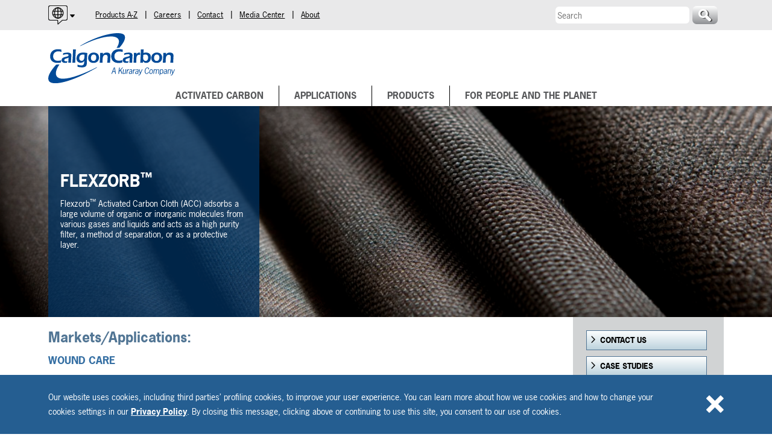

--- FILE ---
content_type: text/html; charset=UTF-8
request_url: https://www.calgoncarbon.com/products/flexzorb/
body_size: 83707
content:
<!DOCTYPE html>
<!--[if lt IE 9 ]><html class="ie" lang="en-US"><![endif]-->
<!--[if gte IE 9 ]><html class="ie10" lang="en-US"><![endif]-->
<!--[if !(IE)]><!--><html lang="en-US"><!--<![endif]-->
  <head>
    <meta charset="utf-8" />
    <meta http-equiv="X-UA-Compatible" content="IE=edge">
    <meta name="author" content="Calgon Carbon Corporation" />
    <meta name="robots" content="index, follow" />
    <meta name="viewport" content="width=device-width, initial-scale=1.0" />
    <meta name="format-detection" content="telephone=yes" />
    <meta name="google-site-verification" content="GDx-b9nsYzDUr6jdASXENn5kEm-nwtOigmIvnTVt2Vs" />
    <link rel="icon" type="image/png" href="https://www.calgoncarbon.com/app/themes/web/dist/static/images/icons/icon-16x16.png" sizes="16x16">
    <link rel="icon" type="image/png" href="https://www.calgoncarbon.com/app/themes/web/dist/static/images/icons/icon-32x32.png" sizes="32x32">
    <link rel="apple-touch-icon" sizes="57x57" href="https://www.calgoncarbon.com/app/themes/web/dist/static/images/icons/icon-57x57.png">
    <link rel="apple-touch-icon" sizes="114x114" href="https://www.calgoncarbon.com/app/themes/web/dist/static/images/icons/icon-114x114.png">
    <link rel="apple-touch-icon" sizes="72x72" href="https://www.calgoncarbon.com/app/themes/web/dist/static/images/icons/icon-72x72.png">
    <link rel="apple-touch-icon" sizes="144x144" href="https://www.calgoncarbon.com/app/themes/web/dist/static/images/icons/icon-144x144.png">
    <link rel="apple-touch-icon" sizes="60x60" href="https://www.calgoncarbon.com/app/themes/web/dist/static/images/icons/icon-60x60.png">
    <link rel="apple-touch-icon" sizes="120x120" href="https://www.calgoncarbon.com/app/themes/web/dist/static/images/icons/icon-120x120.png">
    <link rel="apple-touch-icon" sizes="76x76" href="https://www.calgoncarbon.com/app/themes/web/dist/static/images/icons/icon-76x76.png">
    <link rel="apple-touch-icon" sizes="152x152" href="https://www.calgoncarbon.com/app/themes/web/dist/static/images/icons/icon-152x152.pngi">
    <link rel="apple-touch-icon" sizes="180x180" href="https://www.calgoncarbon.com/app/themes/web/dist/static/images/icons/icon-180x180.png">
    <link rel="apple-touch-icon" href="https://www.calgoncarbon.com/app/themes/web/dist/static/images/icons/icon.png">
    <link rel="stylesheet" href="https://use.typekit.net/agw8ssf.css">
    <!--[if lte IE 9]>
        <script src="http://html5shim.googlecode.com/svn/trunk/html5.js"></script>
    <![endif]-->
    <meta name='robots' content='index, follow, max-image-preview:large, max-snippet:-1, max-video-preview:-1' />

	<!-- This site is optimized with the Yoast SEO plugin v26.5 - https://yoast.com/wordpress/plugins/seo/ -->
	<title>Flexzorb&trade; | Calgon Carbon Corporation</title>
	<meta name="description" content="Zorflex® Activated Carbon Cloth adsorbs molecules from various gases and liquids; acts as a high purity filter, method of separation, or protective layer." />
	<link rel="canonical" href="https://www.calgoncarbon.com/products/flexzorb/" />
	<meta property="og:locale" content="en_US" />
	<meta property="og:type" content="article" />
	<meta property="og:title" content="Flexzorb&trade; | Calgon Carbon Corporation" />
	<meta property="og:description" content="Zorflex® Activated Carbon Cloth adsorbs molecules from various gases and liquids; acts as a high purity filter, method of separation, or protective layer." />
	<meta property="og:url" content="https://www.calgoncarbon.com/products/flexzorb/" />
	<meta property="og:site_name" content="Calgon Carbon Corporation" />
	<meta property="article:publisher" content="https://www.facebook.com/calgoncarbon/?ref=bookmarks" />
	<meta property="article:modified_time" content="2019-10-02T14:28:34+00:00" />
	<meta name="twitter:card" content="summary_large_image" />
	<meta name="twitter:site" content="@calgoncarbonccc" />
	<meta name="twitter:label1" content="Est. reading time" />
	<meta name="twitter:data1" content="3 minutes" />
	<script type="application/ld+json" class="yoast-schema-graph">{"@context":"https://schema.org","@graph":[{"@type":"WebPage","@id":"https://www.calgoncarbon.com/products/flexzorb/","url":"https://www.calgoncarbon.com/products/flexzorb/","name":"Flexzorb&trade; | Calgon Carbon Corporation","isPartOf":{"@id":"https://www.calgoncarbon.com/#website"},"datePublished":"2015-01-14T06:23:27+00:00","dateModified":"2019-10-02T14:28:34+00:00","description":"Zorflex® Activated Carbon Cloth adsorbs molecules from various gases and liquids; acts as a high purity filter, method of separation, or protective layer.","breadcrumb":{"@id":"https://www.calgoncarbon.com/products/flexzorb/#breadcrumb"},"inLanguage":"en-US","potentialAction":[{"@type":"ReadAction","target":["https://www.calgoncarbon.com/products/flexzorb/"]}]},{"@type":"BreadcrumbList","@id":"https://www.calgoncarbon.com/products/flexzorb/#breadcrumb","itemListElement":[{"@type":"ListItem","position":1,"name":"Home","item":"https://www.calgoncarbon.com/"},{"@type":"ListItem","position":2,"name":"Products","item":"https://www.calgoncarbon.com/products/"},{"@type":"ListItem","position":3,"name":"Flexzorb&trade;"}]},{"@type":"WebSite","@id":"https://www.calgoncarbon.com/#website","url":"https://www.calgoncarbon.com/","name":"Calgon Carbon Corporation","description":"","publisher":{"@id":"https://www.calgoncarbon.com/#organization"},"potentialAction":[{"@type":"SearchAction","target":{"@type":"EntryPoint","urlTemplate":"https://www.calgoncarbon.com/?s={search_term_string}"},"query-input":{"@type":"PropertyValueSpecification","valueRequired":true,"valueName":"search_term_string"}}],"inLanguage":"en-US"},{"@type":"Organization","@id":"https://www.calgoncarbon.com/#organization","name":"Calgon Carbon Corporation","url":"https://www.calgoncarbon.com/","logo":{"@type":"ImageObject","inLanguage":"en-US","@id":"https://www.calgoncarbon.com/#/schema/logo/image/","url":"https://www.calgoncarbon.com/app/uploads/ccc_logo.jpg","contentUrl":"https://www.calgoncarbon.com/app/uploads/ccc_logo.jpg","width":509,"height":196,"caption":"Calgon Carbon Corporation"},"image":{"@id":"https://www.calgoncarbon.com/#/schema/logo/image/"},"sameAs":["https://www.facebook.com/calgoncarbon/?ref=bookmarks","https://x.com/calgoncarbonccc"]}]}</script>
	<!-- / Yoast SEO plugin. -->


<link rel='dns-prefetch' href='//cdnjs.cloudflare.com' />
<link rel="alternate" title="oEmbed (JSON)" type="application/json+oembed" href="https://www.calgoncarbon.com/wp-json/oembed/1.0/embed?url=https%3A%2F%2Fwww.calgoncarbon.com%2Fproducts%2Fflexzorb%2F" />
<link rel="alternate" title="oEmbed (XML)" type="text/xml+oembed" href="https://www.calgoncarbon.com/wp-json/oembed/1.0/embed?url=https%3A%2F%2Fwww.calgoncarbon.com%2Fproducts%2Fflexzorb%2F&#038;format=xml" />
<style id='wp-img-auto-sizes-contain-inline-css' type='text/css'>
img:is([sizes=auto i],[sizes^="auto," i]){contain-intrinsic-size:3000px 1500px}
/*# sourceURL=wp-img-auto-sizes-contain-inline-css */
</style>
<style id='wp-emoji-styles-inline-css' type='text/css'>

	img.wp-smiley, img.emoji {
		display: inline !important;
		border: none !important;
		box-shadow: none !important;
		height: 1em !important;
		width: 1em !important;
		margin: 0 0.07em !important;
		vertical-align: -0.1em !important;
		background: none !important;
		padding: 0 !important;
	}
/*# sourceURL=wp-emoji-styles-inline-css */
</style>
<style id='wp-block-library-inline-css' type='text/css'>
:root{--wp-block-synced-color:#7a00df;--wp-block-synced-color--rgb:122,0,223;--wp-bound-block-color:var(--wp-block-synced-color);--wp-editor-canvas-background:#ddd;--wp-admin-theme-color:#007cba;--wp-admin-theme-color--rgb:0,124,186;--wp-admin-theme-color-darker-10:#006ba1;--wp-admin-theme-color-darker-10--rgb:0,107,160.5;--wp-admin-theme-color-darker-20:#005a87;--wp-admin-theme-color-darker-20--rgb:0,90,135;--wp-admin-border-width-focus:2px}@media (min-resolution:192dpi){:root{--wp-admin-border-width-focus:1.5px}}.wp-element-button{cursor:pointer}:root .has-very-light-gray-background-color{background-color:#eee}:root .has-very-dark-gray-background-color{background-color:#313131}:root .has-very-light-gray-color{color:#eee}:root .has-very-dark-gray-color{color:#313131}:root .has-vivid-green-cyan-to-vivid-cyan-blue-gradient-background{background:linear-gradient(135deg,#00d084,#0693e3)}:root .has-purple-crush-gradient-background{background:linear-gradient(135deg,#34e2e4,#4721fb 50%,#ab1dfe)}:root .has-hazy-dawn-gradient-background{background:linear-gradient(135deg,#faaca8,#dad0ec)}:root .has-subdued-olive-gradient-background{background:linear-gradient(135deg,#fafae1,#67a671)}:root .has-atomic-cream-gradient-background{background:linear-gradient(135deg,#fdd79a,#004a59)}:root .has-nightshade-gradient-background{background:linear-gradient(135deg,#330968,#31cdcf)}:root .has-midnight-gradient-background{background:linear-gradient(135deg,#020381,#2874fc)}:root{--wp--preset--font-size--normal:16px;--wp--preset--font-size--huge:42px}.has-regular-font-size{font-size:1em}.has-larger-font-size{font-size:2.625em}.has-normal-font-size{font-size:var(--wp--preset--font-size--normal)}.has-huge-font-size{font-size:var(--wp--preset--font-size--huge)}.has-text-align-center{text-align:center}.has-text-align-left{text-align:left}.has-text-align-right{text-align:right}.has-fit-text{white-space:nowrap!important}#end-resizable-editor-section{display:none}.aligncenter{clear:both}.items-justified-left{justify-content:flex-start}.items-justified-center{justify-content:center}.items-justified-right{justify-content:flex-end}.items-justified-space-between{justify-content:space-between}.screen-reader-text{border:0;clip-path:inset(50%);height:1px;margin:-1px;overflow:hidden;padding:0;position:absolute;width:1px;word-wrap:normal!important}.screen-reader-text:focus{background-color:#ddd;clip-path:none;color:#444;display:block;font-size:1em;height:auto;left:5px;line-height:normal;padding:15px 23px 14px;text-decoration:none;top:5px;width:auto;z-index:100000}html :where(.has-border-color){border-style:solid}html :where([style*=border-top-color]){border-top-style:solid}html :where([style*=border-right-color]){border-right-style:solid}html :where([style*=border-bottom-color]){border-bottom-style:solid}html :where([style*=border-left-color]){border-left-style:solid}html :where([style*=border-width]){border-style:solid}html :where([style*=border-top-width]){border-top-style:solid}html :where([style*=border-right-width]){border-right-style:solid}html :where([style*=border-bottom-width]){border-bottom-style:solid}html :where([style*=border-left-width]){border-left-style:solid}html :where(img[class*=wp-image-]){height:auto;max-width:100%}:where(figure){margin:0 0 1em}html :where(.is-position-sticky){--wp-admin--admin-bar--position-offset:var(--wp-admin--admin-bar--height,0px)}@media screen and (max-width:600px){html :where(.is-position-sticky){--wp-admin--admin-bar--position-offset:0px}}

/*# sourceURL=wp-block-library-inline-css */
</style><style id='global-styles-inline-css' type='text/css'>
:root{--wp--preset--aspect-ratio--square: 1;--wp--preset--aspect-ratio--4-3: 4/3;--wp--preset--aspect-ratio--3-4: 3/4;--wp--preset--aspect-ratio--3-2: 3/2;--wp--preset--aspect-ratio--2-3: 2/3;--wp--preset--aspect-ratio--16-9: 16/9;--wp--preset--aspect-ratio--9-16: 9/16;--wp--preset--color--black: #000000;--wp--preset--color--cyan-bluish-gray: #abb8c3;--wp--preset--color--white: #ffffff;--wp--preset--color--pale-pink: #f78da7;--wp--preset--color--vivid-red: #cf2e2e;--wp--preset--color--luminous-vivid-orange: #ff6900;--wp--preset--color--luminous-vivid-amber: #fcb900;--wp--preset--color--light-green-cyan: #7bdcb5;--wp--preset--color--vivid-green-cyan: #00d084;--wp--preset--color--pale-cyan-blue: #8ed1fc;--wp--preset--color--vivid-cyan-blue: #0693e3;--wp--preset--color--vivid-purple: #9b51e0;--wp--preset--gradient--vivid-cyan-blue-to-vivid-purple: linear-gradient(135deg,rgb(6,147,227) 0%,rgb(155,81,224) 100%);--wp--preset--gradient--light-green-cyan-to-vivid-green-cyan: linear-gradient(135deg,rgb(122,220,180) 0%,rgb(0,208,130) 100%);--wp--preset--gradient--luminous-vivid-amber-to-luminous-vivid-orange: linear-gradient(135deg,rgb(252,185,0) 0%,rgb(255,105,0) 100%);--wp--preset--gradient--luminous-vivid-orange-to-vivid-red: linear-gradient(135deg,rgb(255,105,0) 0%,rgb(207,46,46) 100%);--wp--preset--gradient--very-light-gray-to-cyan-bluish-gray: linear-gradient(135deg,rgb(238,238,238) 0%,rgb(169,184,195) 100%);--wp--preset--gradient--cool-to-warm-spectrum: linear-gradient(135deg,rgb(74,234,220) 0%,rgb(151,120,209) 20%,rgb(207,42,186) 40%,rgb(238,44,130) 60%,rgb(251,105,98) 80%,rgb(254,248,76) 100%);--wp--preset--gradient--blush-light-purple: linear-gradient(135deg,rgb(255,206,236) 0%,rgb(152,150,240) 100%);--wp--preset--gradient--blush-bordeaux: linear-gradient(135deg,rgb(254,205,165) 0%,rgb(254,45,45) 50%,rgb(107,0,62) 100%);--wp--preset--gradient--luminous-dusk: linear-gradient(135deg,rgb(255,203,112) 0%,rgb(199,81,192) 50%,rgb(65,88,208) 100%);--wp--preset--gradient--pale-ocean: linear-gradient(135deg,rgb(255,245,203) 0%,rgb(182,227,212) 50%,rgb(51,167,181) 100%);--wp--preset--gradient--electric-grass: linear-gradient(135deg,rgb(202,248,128) 0%,rgb(113,206,126) 100%);--wp--preset--gradient--midnight: linear-gradient(135deg,rgb(2,3,129) 0%,rgb(40,116,252) 100%);--wp--preset--font-size--small: 13px;--wp--preset--font-size--medium: 20px;--wp--preset--font-size--large: 36px;--wp--preset--font-size--x-large: 42px;--wp--preset--spacing--20: 0.44rem;--wp--preset--spacing--30: 0.67rem;--wp--preset--spacing--40: 1rem;--wp--preset--spacing--50: 1.5rem;--wp--preset--spacing--60: 2.25rem;--wp--preset--spacing--70: 3.38rem;--wp--preset--spacing--80: 5.06rem;--wp--preset--shadow--natural: 6px 6px 9px rgba(0, 0, 0, 0.2);--wp--preset--shadow--deep: 12px 12px 50px rgba(0, 0, 0, 0.4);--wp--preset--shadow--sharp: 6px 6px 0px rgba(0, 0, 0, 0.2);--wp--preset--shadow--outlined: 6px 6px 0px -3px rgb(255, 255, 255), 6px 6px rgb(0, 0, 0);--wp--preset--shadow--crisp: 6px 6px 0px rgb(0, 0, 0);}:where(.is-layout-flex){gap: 0.5em;}:where(.is-layout-grid){gap: 0.5em;}body .is-layout-flex{display: flex;}.is-layout-flex{flex-wrap: wrap;align-items: center;}.is-layout-flex > :is(*, div){margin: 0;}body .is-layout-grid{display: grid;}.is-layout-grid > :is(*, div){margin: 0;}:where(.wp-block-columns.is-layout-flex){gap: 2em;}:where(.wp-block-columns.is-layout-grid){gap: 2em;}:where(.wp-block-post-template.is-layout-flex){gap: 1.25em;}:where(.wp-block-post-template.is-layout-grid){gap: 1.25em;}.has-black-color{color: var(--wp--preset--color--black) !important;}.has-cyan-bluish-gray-color{color: var(--wp--preset--color--cyan-bluish-gray) !important;}.has-white-color{color: var(--wp--preset--color--white) !important;}.has-pale-pink-color{color: var(--wp--preset--color--pale-pink) !important;}.has-vivid-red-color{color: var(--wp--preset--color--vivid-red) !important;}.has-luminous-vivid-orange-color{color: var(--wp--preset--color--luminous-vivid-orange) !important;}.has-luminous-vivid-amber-color{color: var(--wp--preset--color--luminous-vivid-amber) !important;}.has-light-green-cyan-color{color: var(--wp--preset--color--light-green-cyan) !important;}.has-vivid-green-cyan-color{color: var(--wp--preset--color--vivid-green-cyan) !important;}.has-pale-cyan-blue-color{color: var(--wp--preset--color--pale-cyan-blue) !important;}.has-vivid-cyan-blue-color{color: var(--wp--preset--color--vivid-cyan-blue) !important;}.has-vivid-purple-color{color: var(--wp--preset--color--vivid-purple) !important;}.has-black-background-color{background-color: var(--wp--preset--color--black) !important;}.has-cyan-bluish-gray-background-color{background-color: var(--wp--preset--color--cyan-bluish-gray) !important;}.has-white-background-color{background-color: var(--wp--preset--color--white) !important;}.has-pale-pink-background-color{background-color: var(--wp--preset--color--pale-pink) !important;}.has-vivid-red-background-color{background-color: var(--wp--preset--color--vivid-red) !important;}.has-luminous-vivid-orange-background-color{background-color: var(--wp--preset--color--luminous-vivid-orange) !important;}.has-luminous-vivid-amber-background-color{background-color: var(--wp--preset--color--luminous-vivid-amber) !important;}.has-light-green-cyan-background-color{background-color: var(--wp--preset--color--light-green-cyan) !important;}.has-vivid-green-cyan-background-color{background-color: var(--wp--preset--color--vivid-green-cyan) !important;}.has-pale-cyan-blue-background-color{background-color: var(--wp--preset--color--pale-cyan-blue) !important;}.has-vivid-cyan-blue-background-color{background-color: var(--wp--preset--color--vivid-cyan-blue) !important;}.has-vivid-purple-background-color{background-color: var(--wp--preset--color--vivid-purple) !important;}.has-black-border-color{border-color: var(--wp--preset--color--black) !important;}.has-cyan-bluish-gray-border-color{border-color: var(--wp--preset--color--cyan-bluish-gray) !important;}.has-white-border-color{border-color: var(--wp--preset--color--white) !important;}.has-pale-pink-border-color{border-color: var(--wp--preset--color--pale-pink) !important;}.has-vivid-red-border-color{border-color: var(--wp--preset--color--vivid-red) !important;}.has-luminous-vivid-orange-border-color{border-color: var(--wp--preset--color--luminous-vivid-orange) !important;}.has-luminous-vivid-amber-border-color{border-color: var(--wp--preset--color--luminous-vivid-amber) !important;}.has-light-green-cyan-border-color{border-color: var(--wp--preset--color--light-green-cyan) !important;}.has-vivid-green-cyan-border-color{border-color: var(--wp--preset--color--vivid-green-cyan) !important;}.has-pale-cyan-blue-border-color{border-color: var(--wp--preset--color--pale-cyan-blue) !important;}.has-vivid-cyan-blue-border-color{border-color: var(--wp--preset--color--vivid-cyan-blue) !important;}.has-vivid-purple-border-color{border-color: var(--wp--preset--color--vivid-purple) !important;}.has-vivid-cyan-blue-to-vivid-purple-gradient-background{background: var(--wp--preset--gradient--vivid-cyan-blue-to-vivid-purple) !important;}.has-light-green-cyan-to-vivid-green-cyan-gradient-background{background: var(--wp--preset--gradient--light-green-cyan-to-vivid-green-cyan) !important;}.has-luminous-vivid-amber-to-luminous-vivid-orange-gradient-background{background: var(--wp--preset--gradient--luminous-vivid-amber-to-luminous-vivid-orange) !important;}.has-luminous-vivid-orange-to-vivid-red-gradient-background{background: var(--wp--preset--gradient--luminous-vivid-orange-to-vivid-red) !important;}.has-very-light-gray-to-cyan-bluish-gray-gradient-background{background: var(--wp--preset--gradient--very-light-gray-to-cyan-bluish-gray) !important;}.has-cool-to-warm-spectrum-gradient-background{background: var(--wp--preset--gradient--cool-to-warm-spectrum) !important;}.has-blush-light-purple-gradient-background{background: var(--wp--preset--gradient--blush-light-purple) !important;}.has-blush-bordeaux-gradient-background{background: var(--wp--preset--gradient--blush-bordeaux) !important;}.has-luminous-dusk-gradient-background{background: var(--wp--preset--gradient--luminous-dusk) !important;}.has-pale-ocean-gradient-background{background: var(--wp--preset--gradient--pale-ocean) !important;}.has-electric-grass-gradient-background{background: var(--wp--preset--gradient--electric-grass) !important;}.has-midnight-gradient-background{background: var(--wp--preset--gradient--midnight) !important;}.has-small-font-size{font-size: var(--wp--preset--font-size--small) !important;}.has-medium-font-size{font-size: var(--wp--preset--font-size--medium) !important;}.has-large-font-size{font-size: var(--wp--preset--font-size--large) !important;}.has-x-large-font-size{font-size: var(--wp--preset--font-size--x-large) !important;}
/*# sourceURL=global-styles-inline-css */
</style>

<style id='classic-theme-styles-inline-css' type='text/css'>
/*! This file is auto-generated */
.wp-block-button__link{color:#fff;background-color:#32373c;border-radius:9999px;box-shadow:none;text-decoration:none;padding:calc(.667em + 2px) calc(1.333em + 2px);font-size:1.125em}.wp-block-file__button{background:#32373c;color:#fff;text-decoration:none}
/*# sourceURL=/wp-includes/css/classic-themes.min.css */
</style>
<link rel='stylesheet' id='core-style-css' href='https://www.calgoncarbon.com/app/themes/web/dist/static/styles/styles.css'  media='all' />
<link rel='stylesheet' id='magnific-popup-style-css' href='https://cdnjs.cloudflare.com/ajax/libs/magnific-popup.js/1.1.0/magnific-popup.min.css'  media='all' />
<script  src="https://www.calgoncarbon.com/cms/wp-includes/js/jquery/jquery.min.js" id="jquery-core-js"></script>
<script  src="https://www.calgoncarbon.com/cms/wp-includes/js/jquery/jquery-migrate.min.js" id="jquery-migrate-js"></script>
<link rel="https://api.w.org/" href="https://www.calgoncarbon.com/wp-json/" /><link rel="alternate" title="JSON" type="application/json" href="https://www.calgoncarbon.com/wp-json/wp/v2/pages/239" /><link rel='shortlink' href='https://www.calgoncarbon.com/?p=239' />
    <script>(function(w,d,s,l,i){w[l]=w[l]||[];w[l].push({'gtm.start':
    new Date().getTime(),event:'gtm.js'});var f=d.getElementsByTagName(s)[0],
    j=d.createElement(s),dl=l!='dataLayer'?'&l='+l:'';j.async=true;j.src=
    'https://www.googletagmanager.com/gtm.js?id='+i+dl;f.parentNode.insertBefore(j,f);
    })(window,document,'script','dataLayer','GTM-KKZJC8B');</script>
</head>
  <body>
    <noscript><iframe src="https://www.googletagmanager.com/ns.html?id=GTM-KKZJC8B"
height="0" width="0" style="display:none;visibility:hidden"></iframe></noscript>
    <script>
        var wto = wto || [];
        wto.push(['setWTID', 'calgoncarbon']);
        wto.push(['webTraxs']);
        (function() {
        var wt = document.createElement('script');
        wt.src = document.location.protocol + '//www.webtraxs.com/wt.php';
        wt.type = 'text/javascript';
        wt.async = true;
        var s = document.getElementsByTagName('script')[0];
        s.parentNode.insertBefore(wt, s);
        })();
    </script>
    <noscript><img src="https://www.webtraxs.com/webtraxs.php?id=calgoncarbon&amp;st=img" alt="" /></noscript>
    <div class="gdpr">
      <div class="content">
        <p class="gdpr__legal">
          Our website uses cookies, including third parties&rsquo; profiling cookies, to improve your user experience. You can learn more about how we use cookies and how to change your cookies settings in our <a href="/privacy-policy/">Privacy Policy</a>. By closing this message, clicking above or continuing to use this site, you consent to our use of cookies.        </p>
        <a class="gdpr__close icon-close" href="#" title="Accept and Close"></a>
      </div>
    </div>
    <div id="subHeader">
    <div class="content">
        <div id="languages">
    <button>
        <img src="https://www.calgoncarbon.com/app/themes/web/dist/static/images/icons/language-selector.svg"
             alt="Open Language Selector">
    </button>
    <div class="menu-language-selector-container"><ul id="menu-language-selector" class="menu"><li id="menu-item-8747" class="active menu-item menu-item-type-custom menu-item-object-custom menu-item-home menu-item-8747"><a href="https://www.calgoncarbon.com">English</a></li>
<li id="menu-item-8748" class="menu-item menu-item-type-custom menu-item-object-custom menu-item-8748"><a target="_blank" href="https://es.calgoncarbon.lat/">Español</a></li>
<li id="menu-item-8749" class="menu-item menu-item-type-custom menu-item-object-custom menu-item-8749"><a target="_blank" href="https://pt.calgoncarbon.lat/">Português</a></li>
</ul></div></div>
        <select id="ddlSubHead">
            <option value="">--Quick Links--</option>
            <option value="/all-products/">Products A-Z</option>
            <option value="/careers/">Careers</option>
            <option value="/contact/">Contact</option>
            <option value="/media/">Media Center</option>
            <option value="/about/">About</option>
        </select>
        <div id="subHeadLinks">
            <a class="subHeadLink" href="/all-products/">Products A-Z</a>
            <span class="divider">|</span>
            <a class="subHeadLink" href="/careers/">Careers</a>
            <span class="divider">|</span>
            <a class="subHeadLink" href="/contact/">Contact</a>
            <span class="divider">|</span>
            <a class="subHeadLink" href="/media/">Media Center</a>
            <span class="divider">|</span>
            <a class="subHeadLink" href="/about/">About</a>
        </div>
        <div id="searchField">
            <form id="frmSearchSite" action="/search" method="GET">
                <input type="text" class="searchInput" id="search" name="term" placeholder="Search" />
                <input type="submit" id="btnSearch" class="cs search-icon" value="" />
            </form>
        </div>
    </div>
</div>
<header id="header">
    <div class="content">
        <a id="mobileMenuButton" class="icon-menu" href="javascript:void(0);" title="Menu"></a>
        <a href="/" id="logo">
            <img class="logoImage" src="https://www.calgoncarbon.com/app/themes/web/dist/static/images/branding/logo.svg" alt="Calgon Carbon - A Kuraray Company" />
        </a>
        <nav id="mainNavWrapper" class="hide">
    <div class="content">
        <a id="mobileCloseButton" class="icon-close" href="javascript:void(0);" title="Close"></a>
<ul id='mainNav' class='hide'><li class='mainNavMenuItem hide'><a href='/activated-carbon/' class='mainNavMenuLink'>Activated Carbon</a></li><li class='mainNavMenuItem hide'><a href='/applications/' class='mainNavMenuLink'>Applications</a><ul id='menu_Applications' class='mainSubMenu hide'><li class='mainSubMenuItem hide'><a href='/biogas/' class='mainSubMenuLink'>Biogas</a><div class='secondarySubMenuContainer hide'><ul id='menu_Biogas' class='secondarySubMenu hide'><li class='secondarySubMenuItem hide landingPage'><a href='/biogas/' class='secondarySubMenuLink'>Biogas</a></li><li class='secondarySubMenuItem hide'><a href='/biogas/' class='secondarySubMenuLink'>Biogas</a></li></ul></div></li><li class='mainSubMenuItem hide'><a href='/municipal-water-treatment/' class='mainSubMenuLink'>Municipal Water Treatment</a><div class='secondarySubMenuContainer hide'><ul id='menu_MunicipalWaterTreatment' class='secondarySubMenu hide'><li class='secondarySubMenuItem hide landingPage'><a href='/municipal-water-treatment/' class='secondarySubMenuLink'>Municipal Water Treatment</a></li><li class='secondarySubMenuItem hide'><a href='/municipal-drinking-water/' class='secondarySubMenuLink'>Municipal Drinking Water</a></li><li class='secondarySubMenuItem hide'><a href='/wastewater/' class='secondarySubMenuLink'>Wastewater</a></li><li class='secondarySubMenuItem hide'><a href='/water-reuse/' class='secondarySubMenuLink'>Water Reuse</a></li></ul></div></li><li class='mainSubMenuItem hide'><a href='/environmental-water-treatment/' class='mainSubMenuLink'>Environmental Water Treatment</a><div class='secondarySubMenuContainer hide'><ul id='menu_EnvironmentalWaterTreatment' class='secondarySubMenu hide'><li class='secondarySubMenuItem hide landingPage'><a href='/environmental-water-treatment/' class='secondarySubMenuLink'>Environmental Water Treatment</a></li><li class='secondarySubMenuItem hide'><a href='/remediation-water-treatment/' class='secondarySubMenuLink'>Remediation Water Treatment</a></li><li class='secondarySubMenuItem hide'><a href='/industrial-wastewater/' class='secondarySubMenuLink'>Industrial Wastewater</a></li><li class='secondarySubMenuItem hide'><a href='/landfill-leachate/' class='secondarySubMenuLink'>Landfill Leachate</a></li><li class='secondarySubMenuItem hide'><a href='/pond-aquarium-swim/' class='secondarySubMenuLink'>Pond/Aquarium/Swim</a></li><li class='secondarySubMenuItem hide'><a href='/pfas-industrial-remediation/' class='secondarySubMenuLink'>PFAS (Industrial / Remediation)</a></li></ul></div></li><li class='mainSubMenuItem hide'><a href='/emerging-contaminants/' class='mainSubMenuLink'>Emerging Contaminants</a><div class='secondarySubMenuContainer hide'><ul id='menu_EmergingContaminants' class='secondarySubMenu hide'><li class='secondarySubMenuItem hide landingPage'><a href='/emerging-contaminants/' class='secondarySubMenuLink'>Emerging Contaminants</a></li><li class='secondarySubMenuItem hide'><a href='/pfas/' class='secondarySubMenuLink'>PFAS</a></li><li class='secondarySubMenuItem hide'><a href='/1-4-dioxane/' class='secondarySubMenuLink'>1,4-Dioxane</a></li><li class='secondarySubMenuItem hide'><a href='/algal-toxins/' class='secondarySubMenuLink'>Algal Toxins</a></li><li class='secondarySubMenuItem hide'><a href='/pfas-industrial-remediation/' class='secondarySubMenuLink'>PFAS (Industrial / Remediation)</a></li></ul></div></li><li class='mainSubMenuItem hide'><a href='/residential-pou-entry/' class='mainSubMenuLink'>Residential Point of Use/Entry</a><div class='secondarySubMenuContainer hide'><ul id='menu_ResidentialPointofUseEntry' class='secondarySubMenu hide'><li class='secondarySubMenuItem hide landingPage'><a href='/residential-pou-entry/' class='secondarySubMenuLink'>Residential Point of Use/Entry</a></li><li class='secondarySubMenuItem hide'><a href='/consumer-filtration/' class='secondarySubMenuLink'>Consumer Filtration</a></li><li class='secondarySubMenuItem hide'><a href='/whole-home/' class='secondarySubMenuLink'>Whole Home</a></li></ul></div></li><li class='mainSubMenuItem hide'><a href='/environmental-air-treatment/' class='mainSubMenuLink'>Environmental Air Treatment</a><div class='secondarySubMenuContainer hide'><ul id='menu_EnvironmentalAirTreatment' class='secondarySubMenu hide'><li class='secondarySubMenuItem hide landingPage'><a href='/environmental-air-treatment/' class='secondarySubMenuLink'>Environmental Air Treatment</a></li><li class='secondarySubMenuItem hide'><a href='/mercury-removal/' class='secondarySubMenuLink'>Mercury Removal</a></li><li class='secondarySubMenuItem hide'><a href='/industrial-air-treatment/' class='secondarySubMenuLink'>Industrial Air Treatment</a></li><li class='secondarySubMenuItem hide'><a href='/remediation-air-treatment/' class='secondarySubMenuLink'>Remediation - Air Treatment</a></li><li class='secondarySubMenuItem hide'><a href='/organic-odors/' class='secondarySubMenuLink'>Organic Odors</a></li></ul></div></li><li class='mainSubMenuItem hide'><a href='/mercury-removal/' class='mainSubMenuLink'>Mercury Removal</a><div class='secondarySubMenuContainer hide'><ul id='menu_MercuryRemoval' class='secondarySubMenu hide'><li class='secondarySubMenuItem hide landingPage'><a href='/mercury-removal/' class='secondarySubMenuLink'>Mercury Removal</a></li><li class='secondarySubMenuItem hide'><a href='/flue-gas/' class='secondarySubMenuLink'>Flue Gas</a></li><li class='secondarySubMenuItem hide'><a href='/liquid-natural-gas/' class='secondarySubMenuLink'>Liquid Natural Gas</a></li></ul></div></li><li class='mainSubMenuItem hide'><a href='/industrial-processes/' class='mainSubMenuLink'>Refinery/Industrial Process</a><div class='secondarySubMenuContainer hide'><ul id='menu_RefineryIndustrialProcess' class='secondarySubMenu hide'><li class='secondarySubMenuItem hide landingPage'><a href='/industrial-processes/' class='secondarySubMenuLink'>Refinery/Industrial Process</a></li><li class='secondarySubMenuItem hide'><a href='/liquid-chemicals/' class='secondarySubMenuLink'>Liquid Chemicals</a></li><li class='secondarySubMenuItem hide'><a href='/catalyst-support/' class='secondarySubMenuLink'>Catalyst Support</a></li><li class='secondarySubMenuItem hide'><a href='/gas-processing/' class='secondarySubMenuLink'>Gas Processing</a></li><li class='secondarySubMenuItem hide'><a href='/water-processing/' class='secondarySubMenuLink'>Water Processing</a></li><li class='secondarySubMenuItem hide'><a href='/ultrapure-water/' class='secondarySubMenuLink'>Ultrapure Water</a></li><li class='secondarySubMenuItem hide'><a href='/bio-based-chemicals/' class='secondarySubMenuLink'>Bio-Based Chemicals</a></li></ul></div></li><li class='mainSubMenuItem hide'><a href='/food-beverage/' class='mainSubMenuLink'>Food and Beverage</a><div class='secondarySubMenuContainer hide'><ul id='menu_FoodandBeverage' class='secondarySubMenu hide'><li class='secondarySubMenuItem hide landingPage'><a href='/food-beverage/' class='secondarySubMenuLink'>Food and Beverage</a></li><li class='secondarySubMenuItem hide'><a href='/sweeteners/' class='secondarySubMenuLink'>Sweeteners</a></li><li class='secondarySubMenuItem hide'><a href='/decaffeination/' class='secondarySubMenuLink'>Decaffeination</a></li><li class='secondarySubMenuItem hide'><a href='/glycerine/' class='secondarySubMenuLink'>Glycerine</a></li><li class='secondarySubMenuItem hide'><a href='/brewing-bottling/' class='secondarySubMenuLink'>Brewing/Bottling</a></li><li class='secondarySubMenuItem hide'><a href='/beverage/' class='secondarySubMenuLink'>Beverage</a></li><li class='secondarySubMenuItem hide'><a href='/acids-chemical-purification/' class='secondarySubMenuLink'>Acids/Chemical Purification</a></li><li class='secondarySubMenuItem hide'><a href='/ultrapure-water/' class='secondarySubMenuLink'>Ultrapure Water</a></li><li class='secondarySubMenuItem hide'><a href='/vitamins/' class='secondarySubMenuLink'>Vitamins</a></li><li class='secondarySubMenuItem hide'><a href='/tobacco/' class='secondarySubMenuLink'>Tobacco</a></li></ul></div></li><li class='mainSubMenuItem hide'><a href='/personal-protection-equipment/' class='mainSubMenuLink'>Personal Protection Equipment</a><div class='secondarySubMenuContainer hide'><ul id='menu_PersonalProtectionEquipment' class='secondarySubMenu hide'><li class='secondarySubMenuItem hide landingPage'><a href='/personal-protection-equipment/' class='secondarySubMenuLink'>Personal Protection Equipment</a></li><li class='secondarySubMenuItem hide'><a href='/respirators/' class='secondarySubMenuLink'>Respirators</a></li><li class='secondarySubMenuItem hide'><a href='/collective/' class='secondarySubMenuLink'>Collective</a></li><li class='secondarySubMenuItem hide'><a href='/apparel/' class='secondarySubMenuLink'>Apparel</a></li></ul></div></li><li class='mainSubMenuItem hide'><a href='/metals-recovery/' class='mainSubMenuLink'>Metals Recovery</a><div class='secondarySubMenuContainer hide'><ul id='menu_MetalsRecovery' class='secondarySubMenu hide'><li class='secondarySubMenuItem hide landingPage'><a href='/metals-recovery/' class='secondarySubMenuLink'>Metals Recovery</a></li><li class='secondarySubMenuItem hide'><a href='/gold-recovery/' class='secondarySubMenuLink'>Gold Recovery</a></li><li class='secondarySubMenuItem hide'><a href='/other-metals-minerals/' class='secondarySubMenuLink'>Other Metals/Minerals</a></li></ul></div></li><li class='mainSubMenuItem hide'><a href='/medical/' class='mainSubMenuLink'>Medical/Pharmaceutical</a><div class='secondarySubMenuContainer hide'><ul id='menu_MedicalPharmaceutical' class='secondarySubMenu hide'><li class='secondarySubMenuItem hide landingPage'><a href='/medical/' class='secondarySubMenuLink'>Medical/Pharmaceutical</a></li><li class='secondarySubMenuItem hide'><a href='http://www.zorflex.com' class='secondarySubMenuLink' target='_blank'>Wound Care</a></li><li class='secondarySubMenuItem hide'><a href='/hemodialysis/' class='secondarySubMenuLink'>Hemo-Dialysis</a></li><li class='secondarySubMenuItem hide'><a href='/pharmaceutical-companies/' class='secondarySubMenuLink'>Pharmaceutical Companies</a></li></ul></div></li><li class='mainSubMenuItem hide'><a href='/energy-storage/' class='mainSubMenuLink'>Energy Storage</a></li></ul></li><li class='mainNavMenuItem hide'><a href='/products/' class='mainNavMenuLink'>Products</a><ul id='menu_Products' class='mainSubMenu hide'><li class='mainSubMenuItem hide'><a href='/gac/' class='mainSubMenuLink'>Granular Activated Carbon</a><div class='secondarySubMenuContainer hide'><ul id='menu_GranularActivatedCarbon' class='secondarySubMenu hide'><li class='secondarySubMenuItem hide landingPage'><a href='/gac/' class='secondarySubMenuLink'>Granular Activated Carbon</a></li><li class='secondarySubMenuItem hide'><a href='/municipal-water-treatment/' class='secondarySubMenuLink'>Municipal Water Treatment</a><ul class='tertiarySubMenu hide'><li class='tertiarySubMenuItem hide landingPage'><a href='/municipal-water-treatment/' class='tertiarySubMenuLink'>Municipal Water Treatment</a></li><li class='tertiarySubMenuItem hide'><a href='/products/centaur/' class='tertiarySubMenuLink'>CENTAUR</a></li><li class='tertiarySubMenuItem hide'><a href='/products/filtrasorb/' class='tertiarySubMenuLink'>FILTRASORB</a></li><li class='tertiarySubMenuItem hide'><a href='/products/olc/' class='tertiarySubMenuLink'>OLC</a></li></ul></li><li class='secondarySubMenuItem hide'><a href='/environmental-water-treatment/' class='secondarySubMenuLink'>Environmental Water Treatment</a><ul class='tertiarySubMenu hide'><li class='tertiarySubMenuItem hide landingPage'><a href='/environmental-water-treatment/' class='tertiarySubMenuLink'>Environmental Water Treatment</a></li><li class='tertiarySubMenuItem hide'><a href='/products/centaur/' class='tertiarySubMenuLink'>CENTAUR</a></li><li class='tertiarySubMenuItem hide'><a href='/products/dsrc/' class='tertiarySubMenuLink'>DSRC</a></li><li class='tertiarySubMenuItem hide'><a href='/products/dsra/' class='tertiarySubMenuLink'>DSRA</a></li><li class='tertiarySubMenuItem hide'><a href='/products/filtrasorb/' class='tertiarySubMenuLink'>FILTRASORB</a></li><li class='tertiarySubMenuItem hide'><a href='/products/gw/' class='tertiarySubMenuLink'>GW</a></li><li class='tertiarySubMenuItem hide'><a href='/products/olc/' class='tertiarySubMenuLink'>OLC</a></li><li class='tertiarySubMenuItem hide'><a href='/products/rx-a-ph/' class='tertiarySubMenuLink'>RXAPH</a></li><li class='tertiarySubMenuItem hide'><a href='/products/vpr/' class='tertiarySubMenuLink'>VPR</a></li></ul></li><li class='secondarySubMenuItem hide'><a href='/environmental-air-treatment/' class='secondarySubMenuLink'>Environmental Air Treatment</a><ul class='tertiarySubMenu hide'><li class='tertiarySubMenuItem hide landingPage'><a href='/environmental-air-treatment/' class='tertiarySubMenuLink'>Environmental Air Treatment</a></li><li class='tertiarySubMenuItem hide'><a href='/products/ammonasorb/' class='tertiarySubMenuLink'>Ammonasorb</a></li><li class='tertiarySubMenuItem hide'><a href='/products/at410/' class='tertiarySubMenuLink'>AT 4x10</a></li><li class='tertiarySubMenuItem hide'><a href='/products/bpl/' class='tertiarySubMenuLink'>BPL</a></li><li class='tertiarySubMenuItem hide'><a href='/products/centaur/' class='tertiarySubMenuLink'>CENTAUR</a></li><li class='tertiarySubMenuItem hide'><a href='/products/cj/' class='tertiarySubMenuLink'>CJ</a></li><li class='tertiarySubMenuItem hide'><a href='/products/cocoplus/' class='tertiarySubMenuLink'>CocoPlus</a></li><li class='tertiarySubMenuItem hide'><a href='/products/hgr/' class='tertiarySubMenuLink'>HGR</a></li><li class='tertiarySubMenuItem hide'><a href='/products/ovc/' class='tertiarySubMenuLink'>OVC</a></li><li class='tertiarySubMenuItem hide'><a href='/products/sulfusorb/' class='tertiarySubMenuLink'>Sulfusorb</a></li><li class='tertiarySubMenuItem hide'><a href='/products/vpr/' class='tertiarySubMenuLink'>VPR</a></li><li class='tertiarySubMenuItem hide'><a href='/products/207c/' class='tertiarySubMenuLink'>207C</a></li></ul></li><li class='secondarySubMenuItem hide'><a href='/mercury-removal/' class='secondarySubMenuLink'>Mercury Removal</a><ul class='tertiarySubMenu hide'><li class='tertiarySubMenuItem hide landingPage'><a href='/mercury-removal/' class='tertiarySubMenuLink'>Mercury Removal</a></li><li class='tertiarySubMenuItem hide'><a href='/products/hgr/' class='tertiarySubMenuLink'>HGR</a></li></ul></li><li class='secondarySubMenuItem hide'><a href='/industrial-processes/' class='secondarySubMenuLink'>Refinery/Industrial Process</a><ul class='tertiarySubMenu hide'><li class='tertiarySubMenuItem hide landingPage'><a href='/industrial-processes/' class='tertiarySubMenuLink'>Refinery/Industrial Process</a></li><li class='tertiarySubMenuItem hide'><a href='/acticarbone/' class='tertiarySubMenuLink'>Acticarbone® Activated Wood Carbon</a></li><li class='tertiarySubMenuItem hide'><a href='/products/207c/' class='tertiarySubMenuLink'>207C</a></li><li class='tertiarySubMenuItem hide'><a href='/products/208c/' class='tertiarySubMenuLink'>208C</a></li><li class='tertiarySubMenuItem hide'><a href='/products/ammonasorb/' class='tertiarySubMenuLink'>Ammonasorb</a></li><li class='tertiarySubMenuItem hide'><a href='/products/bpl/' class='tertiarySubMenuLink'>BPL</a></li><li class='tertiarySubMenuItem hide'><a href='/products/cal/' class='tertiarySubMenuLink'>CAL</a></li><li class='tertiarySubMenuItem hide'><a href='/products/centaur/' class='tertiarySubMenuLink'>CENTAUR</a></li><li class='tertiarySubMenuItem hide'><a href='/products/cj/' class='tertiarySubMenuLink'>CJ</a></li><li class='tertiarySubMenuItem hide'><a href='/products/cpg/' class='tertiarySubMenuLink'>CPG</a></li><li class='tertiarySubMenuItem hide'><a href='/products/fca/' class='tertiarySubMenuLink'>FCA</a></li><li class='tertiarySubMenuItem hide'><a href='/products/filtrasorb/' class='tertiarySubMenuLink'>FILTRASORB</a></li><li class='tertiarySubMenuItem hide'><a href='/products/formasorb/' class='tertiarySubMenuLink'>Formasorb</a></li><li class='tertiarySubMenuItem hide'><a href='/products/hgr/' class='tertiarySubMenuLink'>HGR</a></li><li class='tertiarySubMenuItem hide'><a href='/products/lsi/' class='tertiarySubMenuLink'>LSI</a></li><li class='tertiarySubMenuItem hide'><a href='/products/olc/' class='tertiarySubMenuLink'>OLC</a></li><li class='tertiarySubMenuItem hide'><a href='/products/sgl/' class='tertiarySubMenuLink'>SGL</a></li><li class='tertiarySubMenuItem hide'><a href='/products/sorbamine/' class='tertiarySubMenuLink'>Sorbamine</a></li><li class='tertiarySubMenuItem hide'><a href='/products/sulfusorb/' class='tertiarySubMenuLink'>Sulfusorb</a></li><li class='tertiarySubMenuItem hide'><a href='/products/ovc/' class='tertiarySubMenuLink'>OVC</a></li><li class='tertiarySubMenuItem hide'><a href='/products/vpr/' class='tertiarySubMenuLink'>VPR</a></li><li class='tertiarySubMenuItem hide'><a href='/products/mrx/' class='tertiarySubMenuLink'>MRX</a></li></ul></li><li class='secondarySubMenuItem hide'><a href='/personal-protection-equipment/' class='secondarySubMenuLink'>Personal Protection Equipment</a><ul class='tertiarySubMenu hide'><li class='tertiarySubMenuItem hide landingPage'><a href='/personal-protection-equipment/' class='tertiarySubMenuLink'>Personal Protection Equipment</a></li><li class='tertiarySubMenuItem hide'><a href='/products/rvg/' class='tertiarySubMenuLink'>RVG</a></li><li class='tertiarySubMenuItem hide'><a href='/products/rfmc/' class='tertiarySubMenuLink'>RFMC</a></li><li class='tertiarySubMenuItem hide'><a href='/products/aszm/' class='tertiarySubMenuLink'>ASZM</a></li><li class='tertiarySubMenuItem hide'><a href='/products/urc/' class='tertiarySubMenuLink'>URC</a></li><li class='tertiarySubMenuItem hide'><a href='/products/ufr/' class='tertiarySubMenuLink'>UFR</a></li><li class='tertiarySubMenuItem hide'><a href='/products/eumc/' class='tertiarySubMenuLink'>EUMC</a></li><li class='tertiarySubMenuItem hide'><a href='/products/agr/' class='tertiarySubMenuLink'>AGR</a></li><li class='tertiarySubMenuItem hide'><a href='/products/bgr/' class='tertiarySubMenuLink'>BGR</a></li><li class='tertiarySubMenuItem hide'><a href='/products/fcf/' class='tertiarySubMenuLink'>FCF</a></li><li class='tertiarySubMenuItem hide'><a href='/products/isc/' class='tertiarySubMenuLink'>ISC</a></li><li class='tertiarySubMenuItem hide'><a href='/products/respcarb/' class='tertiarySubMenuLink'>RESPCARB</a></li></ul></li><li class='secondarySubMenuItem hide'><a href='/residential-pou-entry/' class='secondarySubMenuLink'>Residential Point of Use/Entry</a><ul class='tertiarySubMenu hide'><li class='tertiarySubMenuItem hide landingPage'><a href='/residential-pou-entry/' class='tertiarySubMenuLink'>Residential Point of Use/Entry</a></li><li class='tertiarySubMenuItem hide'><a href='/products/centaur/' class='tertiarySubMenuLink'>CENTAUR</a></li><li class='tertiarySubMenuItem hide'><a href='/products/cpg/' class='tertiarySubMenuLink'>CPG</a></li><li class='tertiarySubMenuItem hide'><a href='/products/filtrasorb/' class='tertiarySubMenuLink'>FILTRASORB</a></li><li class='tertiarySubMenuItem hide'><a href='/products/olc/' class='tertiarySubMenuLink'>OLC</a></li><li class='tertiarySubMenuItem hide'><a href='/products/tog/' class='tertiarySubMenuLink'>TOG</a></li><li class='tertiarySubMenuItem hide'><a href='/products/3000-series/' class='tertiarySubMenuLink'>3000 Series</a></li><li class='tertiarySubMenuItem hide'><a href='/products/ce/' class='tertiarySubMenuLink'>CE</a></li><li class='tertiarySubMenuItem hide'><a href='/products/1184/' class='tertiarySubMenuLink'>1184</a></li></ul></li><li class='secondarySubMenuItem hide'><a href='/food-beverage/' class='secondarySubMenuLink'>Food and Beverage</a><ul class='tertiarySubMenu hide'><li class='tertiarySubMenuItem hide landingPage'><a href='/food-beverage/' class='tertiarySubMenuLink'>Food and Beverage</a></li><li class='tertiarySubMenuItem hide'><a href='/acticarbone/' class='tertiarySubMenuLink'>Acticarbone® Activated Wood Carbon</a></li><li class='tertiarySubMenuItem hide'><a href='/products/bpl/' class='tertiarySubMenuLink'>BPL</a></li><li class='tertiarySubMenuItem hide'><a href='/products/cal/' class='tertiarySubMenuLink'>CAL</a></li><li class='tertiarySubMenuItem hide'><a href='/products/canecal/' class='tertiarySubMenuLink'>CANECAL</a></li><li class='tertiarySubMenuItem hide'><a href='/products/centaur/' class='tertiarySubMenuLink'>CENTAUR</a></li><li class='tertiarySubMenuItem hide'><a href='/products/cpg/' class='tertiarySubMenuLink'>CPG</a></li><li class='tertiarySubMenuItem hide'><a href='/products/filtrasorb/' class='tertiarySubMenuLink'>FILTRASORB</a></li><li class='tertiarySubMenuItem hide'><a href='/products/olc/' class='tertiarySubMenuLink'>OLC</a></li><li class='tertiarySubMenuItem hide'><a href='/products/sgl/' class='tertiarySubMenuLink'>SGL</a></li><li class='tertiarySubMenuItem hide'><a href='/products/pmtc/' class='tertiarySubMenuLink'>PMTC</a></li><li class='tertiarySubMenuItem hide'><a href='/products/sc2m/' class='tertiarySubMenuLink'>SC2M</a></li><li class='tertiarySubMenuItem hide'><a href='/products/solcarb/' class='tertiarySubMenuLink'>SOLCARB</a></li><li class='tertiarySubMenuItem hide'><a href='/products/lsi/' class='tertiarySubMenuLink'>LSI</a></li></ul></li><li class='secondarySubMenuItem hide'><a href='/metals-recovery/' class='secondarySubMenuLink'>Metals Recovery</a><ul class='tertiarySubMenu hide'><li class='tertiarySubMenuItem hide landingPage'><a href='/metals-recovery/' class='tertiarySubMenuLink'>Metals Recovery</a></li><li class='tertiarySubMenuItem hide'><a href='/products/gold-plus/' class='tertiarySubMenuLink'>Gold Plus</a></li><li class='tertiarySubMenuItem hide'><a href='/products/dg/' class='tertiarySubMenuLink'>DG</a></li><li class='tertiarySubMenuItem hide'><a href='/products/grc/' class='tertiarySubMenuLink'>GRC</a></li><li class='tertiarySubMenuItem hide'><a href='/products/goldcarb/' class='tertiarySubMenuLink'>GOLDCARB</a></li></ul></li><li class='secondarySubMenuItem hide'><a href='/medical/' class='secondarySubMenuLink'>Medical/Pharmaceutical</a><ul class='tertiarySubMenu hide'><li class='tertiarySubMenuItem hide'><a href='/acticarbone/' class='tertiarySubMenuLink'>Acticarbone® Activated Wood Carbon</a></li><li class='tertiarySubMenuItem hide'><a href='/products/cpg/' class='tertiarySubMenuLink'>CPG</a></li><li class='tertiarySubMenuItem hide'><a href='/products/centaur/' class='tertiarySubMenuLink'>CENTAUR</a></li><li class='tertiarySubMenuItem hide'><a href='/products/filtrasorb/' class='tertiarySubMenuLink'>FILTRASORB</a></li></ul></li></ul></div></li><li class='mainSubMenuItem hide'><a href='/reactivation-services/' class='mainSubMenuLink'>Reactivation Services</a><div class='secondarySubMenuContainer hide'><ul id='menu_ReactivationServices' class='secondarySubMenu hide'><li class='secondarySubMenuItem hide landingPage'><a href='/reactivation-services/' class='secondarySubMenuLink'>Reactivation Services</a></li><li class='secondarySubMenuItem hide'><a href='/municipal-water-treatment/' class='secondarySubMenuLink'>Municipal Water Treatment</a><ul class='tertiarySubMenu hide'><li class='tertiarySubMenuItem hide landingPage'><a href='/municipal-water-treatment/' class='tertiarySubMenuLink'>Municipal Water Treatment</a></li><li class='tertiarySubMenuItem hide'><a href='/products/cmr/' class='tertiarySubMenuLink'>CMR</a></li><li class='tertiarySubMenuItem hide'><a href='/products/dsrc/' class='tertiarySubMenuLink'>DSRC</a></li><li class='tertiarySubMenuItem hide'><a href='/products/dsra/' class='tertiarySubMenuLink'>DSRA</a></li></ul></li><li class='secondarySubMenuItem hide'><a href='/industrial-processes/' class='secondarySubMenuLink'>Refinery/Industrial Process</a><ul class='tertiarySubMenu hide'><li class='tertiarySubMenuItem hide landingPage'><a href='/industrial-processes/' class='tertiarySubMenuLink'>Refinery/Industrial Process</a></li><li class='tertiarySubMenuItem hide'><a href='/products/cir/' class='tertiarySubMenuLink'>CIR</a></li><li class='tertiarySubMenuItem hide'><a href='/products/vpr/' class='tertiarySubMenuLink'>VPR</a></li></ul></li><li class='secondarySubMenuItem hide'><a href='/environmental-water-treatment/' class='secondarySubMenuLink'>Environmental Water Treatment</a><ul class='tertiarySubMenu hide'><li class='tertiarySubMenuItem hide landingPage'><a href='/environmental-water-treatment/' class='tertiarySubMenuLink'>Environmental Water Treatment</a></li><li class='tertiarySubMenuItem hide'><a href='/products/cir/' class='tertiarySubMenuLink'>CIR</a></li><li class='tertiarySubMenuItem hide'><a href='/products/wpx/' class='tertiarySubMenuLink'>WPX</a></li><li class='tertiarySubMenuItem hide'><a href='/products/dsrc/' class='tertiarySubMenuLink'>DSRC</a></li><li class='tertiarySubMenuItem hide'><a href='/products/dsra/' class='tertiarySubMenuLink'>DSRA</a></li><li class='tertiarySubMenuItem hide'><a href='/products/rx-a-ph/' class='tertiarySubMenuLink'>RXAPH</a></li></ul></li><li class='secondarySubMenuItem hide'><a href='/environmental-air-treatment/' class='secondarySubMenuLink'>Environmental Air Treatment</a><ul class='tertiarySubMenu hide'><li class='tertiarySubMenuItem hide landingPage'><a href='/environmental-air-treatment/' class='tertiarySubMenuLink'>Environmental Air Treatment</a></li><li class='tertiarySubMenuItem hide'><a href='/products/vpr/' class='tertiarySubMenuLink'>VPR</a></li></ul></li><li class='secondarySubMenuItem hide'><a href='/food-beverage/' class='secondarySubMenuLink'>Food and Beverage</a><ul class='tertiarySubMenu hide'><li class='tertiarySubMenuItem hide landingPage'><a href='/food-beverage/' class='tertiarySubMenuLink'>Food and Beverage</a></li><li class='tertiarySubMenuItem hide'><a href='/products/cfr/' class='tertiarySubMenuLink'>CFR</a></li></ul></li><li class='secondarySubMenuItem hide'><a href='/medical/' class='secondarySubMenuLink'>Medical/Pharmaceutical</a><ul class='tertiarySubMenu hide'><li class='tertiarySubMenuItem hide landingPage'><a href='/medical/' class='tertiarySubMenuLink'>Medical/Pharmaceutical</a></li><li class='tertiarySubMenuItem hide'><a href='/products/cfr/' class='tertiarySubMenuLink'>CFR</a></li></ul></li></ul></div></li><li class='mainSubMenuItem hide'><a href='/powdered-activated-carbon/' class='mainSubMenuLink'>Powdered Activated Carbon</a><div class='secondarySubMenuContainer hide'><ul id='menu_PowderedActivatedCarbon' class='secondarySubMenu hide'><li class='secondarySubMenuItem hide landingPage'><a href='/powdered-activated-carbon/' class='secondarySubMenuLink'>Powdered Activated Carbon</a></li><li class='secondarySubMenuItem hide'><a href='/municipal-water-treatment/' class='secondarySubMenuLink'>Municipal Water Treatment</a><ul class='tertiarySubMenu hide'><li class='tertiarySubMenuItem hide landingPage'><a href='/municipal-water-treatment/' class='tertiarySubMenuLink'>Municipal Water Treatment</a></li><li class='tertiarySubMenuItem hide'><a href='/products/wpc/' class='tertiarySubMenuLink'>WPC</a></li><li class='tertiarySubMenuItem hide'><a href='/products/wph/' class='tertiarySubMenuLink'>WPH</a></li><li class='tertiarySubMenuItem hide'><a href='/products/wpx/' class='tertiarySubMenuLink'>WPX</a></li><li class='tertiarySubMenuItem hide'><a href='/products/pulsorb/' class='tertiarySubMenuLink'>PULSORB</a></li></ul></li><li class='secondarySubMenuItem hide'><a href='/environmental-water-treatment/' class='secondarySubMenuLink'>Environmental Water Treatment</a><ul class='tertiarySubMenu hide'><li class='tertiarySubMenuItem hide landingPage'><a href='/environmental-water-treatment/' class='tertiarySubMenuLink'>Environmental Water Treatment</a></li><li class='tertiarySubMenuItem hide'><a href='/products/wpx/' class='tertiarySubMenuLink'>WPX</a></li><li class='tertiarySubMenuItem hide'><a href='/products/wph/' class='tertiarySubMenuLink'>WPH</a></li><li class='tertiarySubMenuItem hide'><a href='/products/wpc/' class='tertiarySubMenuLink'>WPC</a></li></ul></li><li class='secondarySubMenuItem hide'><a href='/residential-pou-entry/' class='secondarySubMenuLink'>Residential Point of Use/Entry</a><ul class='tertiarySubMenu hide'><li class='tertiarySubMenuItem hide landingPage'><a href='/residential-pou-entry/' class='tertiarySubMenuLink'>Residential Point of Use/Entry</a></li><li class='tertiarySubMenuItem hide'><a href='/products/gw/' class='tertiarySubMenuLink'>GW</a></li><li class='tertiarySubMenuItem hide'><a href='/products/tog/' class='tertiarySubMenuLink'>TOG</a></li><li class='tertiarySubMenuItem hide'><a href='/products/olc/' class='tertiarySubMenuLink'>OLC</a></li><li class='tertiarySubMenuItem hide'><a href='/products/centaur/' class='tertiarySubMenuLink'>CENTAUR</a></li><li class='tertiarySubMenuItem hide'><a href='/products/cpg/' class='tertiarySubMenuLink'>CPG</a></li><li class='tertiarySubMenuItem hide'><a href='/products/1184/' class='tertiarySubMenuLink'>1184</a></li><li class='tertiarySubMenuItem hide'><a href='/products/3000-series/' class='tertiarySubMenuLink'>3000 Series</a></li></ul></li><li class='secondarySubMenuItem hide'><a href='/industrial-processes/' class='secondarySubMenuLink'>Refinery/Industrial Process</a><ul class='tertiarySubMenu hide'><li class='tertiarySubMenuItem hide landingPage'><a href='/industrial-processes/' class='tertiarySubMenuLink'>Refinery/Industrial Process</a></li><li class='tertiarySubMenuItem hide'><a href='/acticarbone/' class='tertiarySubMenuLink'>Acticarbone® Activated Wood Carbon</a></li><li class='tertiarySubMenuItem hide'><a href='/products/pwa/' class='tertiarySubMenuLink'>PWA</a></li><li class='tertiarySubMenuItem hide'><a href='/products/rb/' class='tertiarySubMenuLink'>RB</a></li><li class='tertiarySubMenuItem hide'><a href='/products/wph/' class='tertiarySubMenuLink'>WPH</a></li><li class='tertiarySubMenuItem hide'><a href='/products/bg-hhm/' class='tertiarySubMenuLink'>BG HHM</a></li><li class='tertiarySubMenuItem hide'><a href='/products/pulsorb/' class='tertiarySubMenuLink'>PULSORB</a></li></ul></li><li class='secondarySubMenuItem hide'><a href='/mercury-removal/' class='secondarySubMenuLink'>Mercury Removal</a><ul class='tertiarySubMenu hide'><li class='tertiarySubMenuItem hide landingPage'><a href='/mercury-removal/' class='tertiarySubMenuLink'>Mercury Removal</a></li><li class='tertiarySubMenuItem hide'><a href='/products/fluepac/' class='tertiarySubMenuLink'>Fluepac</a></li></ul></li><li class='secondarySubMenuItem hide'><a href='/food-beverage/' class='secondarySubMenuLink'>Food and Beverage</a><ul class='tertiarySubMenu hide'><li class='tertiarySubMenuItem hide landingPage'><a href='/food-beverage/' class='tertiarySubMenuLink'>Food and Beverage</a></li><li class='tertiarySubMenuItem hide'><a href='/acticarbone/' class='tertiarySubMenuLink'>Acticarbone® Activated Wood Carbon</a></li><li class='tertiarySubMenuItem hide'><a href='/products/bg-hhm/' class='tertiarySubMenuLink'>BG HHM</a></li><li class='tertiarySubMenuItem hide'><a href='/products/bl/' class='tertiarySubMenuLink'>BL</a></li><li class='tertiarySubMenuItem hide'><a href='/products/pwa/' class='tertiarySubMenuLink'>PWA</a></li><li class='tertiarySubMenuItem hide'><a href='/products/rb/' class='tertiarySubMenuLink'>RB</a></li><li class='tertiarySubMenuItem hide'><a href='/products/pulsorb/' class='tertiarySubMenuLink'>PULSORB</a></li></ul></li><li class='secondarySubMenuItem hide'><a href='/medical/' class='secondarySubMenuLink'>Medical/Pharmaceutical</a><ul class='tertiarySubMenu hide'><li class='tertiarySubMenuItem hide landingPage'><a href='/medical/' class='tertiarySubMenuLink'>Medical/Pharmaceutical</a></li><li class='tertiarySubMenuItem hide'><a href='/acticarbone/' class='tertiarySubMenuLink'>Acticarbone® Activated Wood Carbon</a></li><li class='tertiarySubMenuItem hide'><a href='/products/bl/' class='tertiarySubMenuLink'>BL</a></li><li class='tertiarySubMenuItem hide'><a href='/products/rb/' class='tertiarySubMenuLink'>RB</a></li></ul></li></ul></div></li><li class='mainSubMenuItem hide'><a href='/activated-carbon-cloth/' class='mainSubMenuLink'>Activated Carbon Cloth</a><div class='secondarySubMenuContainer hide'><ul id='menu_ActivatedCarbonCloth' class='secondarySubMenu hide'><li class='secondarySubMenuItem hide landingPage'><a href='/activated-carbon-cloth/' class='secondarySubMenuLink'>Activated Carbon Cloth</a></li><li class='secondarySubMenuItem hide'><a href='/personal-protection-equipment/' class='secondarySubMenuLink'>Personal Protection Equipment</a><ul class='tertiarySubMenu hide'><li class='tertiarySubMenuItem hide landingPage'><a href='/personal-protection-equipment/' class='tertiarySubMenuLink'>Personal Protection Equipment</a></li><li class='tertiarySubMenuItem hide'><a href='/products/flexsorb/' class='tertiarySubMenuLink'>Flexzorb</a></li></ul></li><li class='secondarySubMenuItem hide'><a href='/medical/' class='secondarySubMenuLink'>Medical/Pharmaceutical</a><ul class='tertiarySubMenu hide'><li class='tertiarySubMenuItem hide landingPage'><a href='/medical/' class='tertiarySubMenuLink'>Medical/Pharmaceutical</a></li><li class='tertiarySubMenuItem hide'><a href='/products/flexsorb/' class='tertiarySubMenuLink'>Flexzorb</a></li></ul></li><li class='secondarySubMenuItem hide'><a href='/environmental-air-treatment/' class='secondarySubMenuLink'>Environmental Air Treatment</a><ul class='tertiarySubMenu hide'><li class='tertiarySubMenuItem hide landingPage'><a href='/environmental-air-treatment/' class='tertiarySubMenuLink'>Environmental Air Treatment</a></li><li class='tertiarySubMenuItem hide'><a href='/products/flexsorb/' class='tertiarySubMenuLink'>Flexzorb</a></li></ul></li></ul></div></li><li class='mainSubMenuItem hide'><a href='/ion-exchange/' class='mainSubMenuLink'>Ion Exchange</a><div class='secondarySubMenuContainer hide'><ul id='menu_IonExchange' class='secondarySubMenu hide'><li class='secondarySubMenuItem hide landingPage'><a href='/ion-exchange/' class='secondarySubMenuLink'>Ion Exchange</a></li><li class='secondarySubMenuItem hide'><a href='/municipal-water-treatment/' class='secondarySubMenuLink'>Municipal Water Treatment</a><ul class='tertiarySubMenu hide'><li class='tertiarySubMenuItem hide landingPage'><a href='/municipal-water-treatment/' class='tertiarySubMenuLink'>Municipal Water Treatment</a></li><li class='tertiarySubMenuItem hide'><a href='/products/fixed-bed/' class='tertiarySubMenuLink'>Fixed Bed</a></li><li class='tertiarySubMenuItem hide'><a href='/products/isep/' class='tertiarySubMenuLink'>ISEP</a></li></ul></li><li class='secondarySubMenuItem hide'><a href='/environmental-water-treatment/' class='secondarySubMenuLink'>Environmental Water Treatment</a><ul class='tertiarySubMenu hide'><li class='tertiarySubMenuItem hide landingPage'><a href='/environmental-water-treatment/' class='tertiarySubMenuLink'>Environmental Water Treatment</a></li><li class='tertiarySubMenuItem hide'><a href='/products/fixed-bed/' class='tertiarySubMenuLink'>Fixed Bed</a></li><li class='tertiarySubMenuItem hide'><a href='/products/isep/' class='tertiarySubMenuLink'>ISEP</a></li><li class='tertiarySubMenuItem hide'><a href='/products/calres/' class='tertiarySubMenuLink'>CalRes</a></li></ul></li><li class='secondarySubMenuItem hide'><a href='/residential-pou-entry/' class='secondarySubMenuLink'>Residential Point of Use/Entry</a><ul class='tertiarySubMenu hide'><li class='tertiarySubMenuItem hide landingPage'><a href='/residential-pou-entry/' class='tertiarySubMenuLink'>Residential Point of Use/Entry</a></li><li class='tertiarySubMenuItem hide'><a href='/products/calres/' class='tertiarySubMenuLink'>CalRes</a></li></ul></li><li class='secondarySubMenuItem hide'><a href='/industrial-processes/' class='secondarySubMenuLink'>Refinery/Industrial Process</a><ul class='tertiarySubMenu hide'><li class='tertiarySubMenuItem hide landingPage'><a href='/industrial-processes/' class='tertiarySubMenuLink'>Refinery/Industrial Process</a></li><li class='tertiarySubMenuItem hide'><a href='/products/isep/' class='tertiarySubMenuLink'>ISEP</a></li><li class='tertiarySubMenuItem hide'><a href='/products/csep/' class='tertiarySubMenuLink'>CSEP</a></li><li class='tertiarySubMenuItem hide'><a href='/products/fixed-bed/' class='tertiarySubMenuLink'>Fixed Bed</a></li><li class='tertiarySubMenuItem hide'><a href='/products/calres/' class='tertiarySubMenuLink'>CalRes</a></li></ul></li><li class='secondarySubMenuItem hide'><a href='/food-beverage/' class='secondarySubMenuLink'>Food and Beverage</a><ul class='tertiarySubMenu hide'><li class='tertiarySubMenuItem hide landingPage'><a href='/food-beverage/' class='tertiarySubMenuLink'>Food and Beverage</a></li><li class='tertiarySubMenuItem hide'><a href='/products/isep/' class='tertiarySubMenuLink'>ISEP</a></li><li class='tertiarySubMenuItem hide'><a href='/products/csep/' class='tertiarySubMenuLink'>CSEP</a></li><li class='tertiarySubMenuItem hide'><a href='/products/fixed-bed/' class='tertiarySubMenuLink'>Fixed Bed</a></li></ul></li><li class='secondarySubMenuItem hide'><a href='/metals-recovery/' class='secondarySubMenuLink'>Metals Recovery</a><ul class='tertiarySubMenu hide'><li class='tertiarySubMenuItem hide landingPage'><a href='/metals-recovery/' class='tertiarySubMenuLink'>Metals Recovery</a></li><li class='tertiarySubMenuItem hide'><a href='/products/isep/' class='tertiarySubMenuLink'>ISEP</a></li></ul></li><li class='secondarySubMenuItem hide'><a href='/medical/' class='secondarySubMenuLink'>Medical/Pharmaceutical</a><ul class='tertiarySubMenu hide'><li class='tertiarySubMenuItem hide landingPage'><a href='/medical/' class='tertiarySubMenuLink'>Medical/Pharmaceutical</a></li><li class='tertiarySubMenuItem hide'><a href='/products/isep/' class='tertiarySubMenuLink'>ISEP</a></li><li class='tertiarySubMenuItem hide'><a href='/products/csep/' class='tertiarySubMenuLink'>CSEP</a></li></ul></li></ul></div></li><li class='mainSubMenuItem hide'><a href='/pelletized-activated-carbon/' class='mainSubMenuLink'>Pelletized Activated Carbon</a><div class='secondarySubMenuContainer hide'><ul id='menu_PelletizedActivatedCarbon' class='secondarySubMenu hide'><li class='secondarySubMenuItem hide landingPage'><a href='/pelletized-activated-carbon/' class='secondarySubMenuLink'>Pelletized Activated Carbon</a></li><li class='secondarySubMenuItem hide'><a href='/environmental-air-treatment/' class='secondarySubMenuLink'>Environmental Air Treatment</a><ul class='tertiarySubMenu hide'><li class='tertiarySubMenuItem hide landingPage'><a href='/environmental-air-treatment/' class='tertiarySubMenuLink'>Environmental Air Treatment</a></li><li class='tertiarySubMenuItem hide'><a href='/products/ap-4-60/' class='tertiarySubMenuLink'>AP 4-60</a></li><li class='tertiarySubMenuItem hide'><a href='/products/minotaur/' class='tertiarySubMenuLink'>Minotaur</a></li><li class='tertiarySubMenuItem hide'><a href='/products/hgr-p/' class='tertiarySubMenuLink'>HGR-P</a></li><li class='tertiarySubMenuItem hide'><a href='/products/st-1-x/' class='tertiarySubMenuLink'>ST 1 X</a></li><li class='tertiarySubMenuItem hide'><a href='/products/ws-380/' class='tertiarySubMenuLink'>WS-380</a></li><li class='tertiarySubMenuItem hide'><a href='/products/ws-480/' class='tertiarySubMenuLink'>WS-480</a></li><li class='tertiarySubMenuItem hide'><a href='/products/ws-465-awd/' class='tertiarySubMenuLink'>WS-465-AWD</a></li></ul></li><li class='secondarySubMenuItem hide'><a href='/industrial-processes/' class='secondarySubMenuLink'>Refinery/Industrial Process</a><ul class='tertiarySubMenu hide'><li class='tertiarySubMenuItem hide landingPage'><a href='/industrial-processes/' class='tertiarySubMenuLink'>Refinery/Industrial Process</a></li><li class='tertiarySubMenuItem hide'><a href='/products/ap-4-60/' class='tertiarySubMenuLink'>AP 4-60</a></li><li class='tertiarySubMenuItem hide'><a href='/products/hgr-p/' class='tertiarySubMenuLink'>HGR-P</a></li></ul></li><li class='secondarySubMenuItem hide'><a href='/mercury-removal/' class='secondarySubMenuLink'>Mercury Removal</a><ul class='tertiarySubMenu hide'><li class='tertiarySubMenuItem hide landingPage'><a href='/mercury-removal/' class='tertiarySubMenuLink'>Mercury Removal</a></li><li class='tertiarySubMenuItem hide'><a href='/products/hgr-p/' class='tertiarySubMenuLink'>HGR-P</a></li></ul></li></ul></div></li><li class='mainSubMenuItem hide'><a href='/equipment/' class='mainSubMenuLink'>Equipment</a><div class='secondarySubMenuContainer hide'><ul id='menu_Equipment' class='secondarySubMenu hide'><li class='secondarySubMenuItem hide landingPage'><a href='/equipment/' class='secondarySubMenuLink'>Equipment</a></li><li class='secondarySubMenuItem hide'><a href='/municipal-water-treatment/' class='secondarySubMenuLink'>Municipal Water Treatment</a><ul class='tertiarySubMenu hide'><li class='tertiarySubMenuItem hide landingPage'><a href='/municipal-water-treatment/' class='tertiarySubMenuLink'>Municipal Water Treatment</a></li><li class='tertiarySubMenuItem hide'><a href='/products/engineered-systems/' class='tertiarySubMenuLink'>Engineered Systems</a></li></ul></li><li class='secondarySubMenuItem hide'><a href='/environmental-water-treatment/' class='secondarySubMenuLink'>Environmental Water Treatment</a><ul class='tertiarySubMenu hide'><li class='tertiarySubMenuItem hide landingPage'><a href='/environmental-water-treatment/' class='tertiarySubMenuLink'>Environmental Water Treatment</a></li><li class='tertiarySubMenuItem hide'><a href='/products/engineered-systems/' class='tertiarySubMenuLink'>Engineered Systems</a></li><li class='tertiarySubMenuItem hide'><a href='/products/flowsorb/' class='tertiarySubMenuLink'>FLOWSORB</a></li><li class='tertiarySubMenuItem hide'><a href='/products/disposorb/' class='tertiarySubMenuLink'>DISPOSORB</a></li><li class='tertiarySubMenuItem hide'><a href='/products/protect/' class='tertiarySubMenuLink'>PROTECT Series</a></li><li class='tertiarySubMenuItem hide'><a href='/products/cyclesorb/' class='tertiarySubMenuLink'>CYCLESORB</a></li><li class='tertiarySubMenuItem hide'><a href='/products/mobile-adsorption/' class='tertiarySubMenuLink'>Mobile Adsorber</a></li><li class='tertiarySubMenuItem hide'><a href='/products/dual-module/' class='tertiarySubMenuLink'>Dual Module</a></li><li class='tertiarySubMenuItem hide'><a href='/products/dual-express/' class='tertiarySubMenuLink'>Dual Express</a></li></ul></li><li class='secondarySubMenuItem hide'><a href='/environmental-air-treatment/' class='secondarySubMenuLink'>Environmental Air Treatment</a><ul class='tertiarySubMenu hide'><li class='tertiarySubMenuItem hide landingPage'><a href='/environmental-air-treatment/' class='tertiarySubMenuLink'>Environmental Air Treatment</a></li><li class='tertiarySubMenuItem hide'><a href='/products/ventsorb/' class='tertiarySubMenuLink'>VENTSORB</a></li><li class='tertiarySubMenuItem hide'><a href='/products/protect/' class='tertiarySubMenuLink'>PROTECT Series</a></li><li class='tertiarySubMenuItem hide'><a href='/products/vapor-pac/' class='tertiarySubMenuLink'>VAPOR-PAC</a></li></ul></li><li class='secondarySubMenuItem hide'><a href='/industrial-processes/' class='secondarySubMenuLink'>Refinery/Industrial Process</a><ul class='tertiarySubMenu hide'><li class='tertiarySubMenuItem hide landingPage'><a href='/industrial-processes/' class='tertiarySubMenuLink'>Refinery/Industrial Process</a></li><li class='tertiarySubMenuItem hide'><a href='/products/ventsorb/' class='tertiarySubMenuLink'>VENTSORB</a></li><li class='tertiarySubMenuItem hide'><a href='/products/vapor-pac/' class='tertiarySubMenuLink'>VAPOR-PAC</a></li><li class='tertiarySubMenuItem hide'><a href='/products/engineered-systems/' class='tertiarySubMenuLink'>Engineered Systems</a></li><li class='tertiarySubMenuItem hide'><a href='/products/flowsorb/' class='tertiarySubMenuLink'>FLOWSORB</a></li><li class='tertiarySubMenuItem hide'><a href='/products/disposorb/' class='tertiarySubMenuLink'>DISPOSORB</a></li><li class='tertiarySubMenuItem hide'><a href='/products/protect/' class='tertiarySubMenuLink'>PROTECT Series</a></li><li class='tertiarySubMenuItem hide'><a href='/products/cyclesorb/' class='tertiarySubMenuLink'>CYCLESORB</a></li><li class='tertiarySubMenuItem hide'><a href='/products/mobile-adsorption/' class='tertiarySubMenuLink'>Mobile Adsorber</a></li><li class='tertiarySubMenuItem hide'><a href='/products/dual-module/' class='tertiarySubMenuLink'>Dual Module</a></li><li class='tertiarySubMenuItem hide'><a href='/products/dual-express/' class='tertiarySubMenuLink'>Dual Express</a></li></ul></li><li class='secondarySubMenuItem hide'><a href='/food-beverage/' class='secondarySubMenuLink'>Food and Beverage</a><ul class='tertiarySubMenu hide'><li class='tertiarySubMenuItem hide landingPage'><a href='/food-beverage/' class='tertiarySubMenuLink'>Food and Beverage</a></li><li class='tertiarySubMenuItem hide'><a href='/products/engineered-systems/' class='tertiarySubMenuLink'>Engineered Systems</a></li><li class='tertiarySubMenuItem hide'><a href='/products/flowsorb/' class='tertiarySubMenuLink'>FLOWSORB</a></li><li class='tertiarySubMenuItem hide'><a href='/products/disposorb/' class='tertiarySubMenuLink'>DISPOSORB</a></li><li class='tertiarySubMenuItem hide'><a href='/products/protect/' class='tertiarySubMenuLink'>PROTECT Series</a></li><li class='tertiarySubMenuItem hide'><a href='/products/cyclesorb/' class='tertiarySubMenuLink'>CYCLESORB</a></li><li class='tertiarySubMenuItem hide'><a href='/products/mobile-adsorption/' class='tertiarySubMenuLink'>Mobile Adsorber</a></li><li class='tertiarySubMenuItem hide'><a href='/products/dual-module/' class='tertiarySubMenuLink'>Dual Module</a></li><li class='tertiarySubMenuItem hide'><a href='/products/dual-express/' class='tertiarySubMenuLink'>Dual Express</a></li></ul></li><li class='secondarySubMenuItem hide'><a href='/medical/' class='secondarySubMenuLink'>Medical/Pharmaceutical</a><ul class='tertiarySubMenu hide'><li class='tertiarySubMenuItem hide landingPage'><a href='/medical/' class='tertiarySubMenuLink'>Medical/Pharmaceutical</a></li><li class='tertiarySubMenuItem hide'><a href='/products/engineered-systems/' class='tertiarySubMenuLink'>Engineered Systems</a></li><li class='tertiarySubMenuItem hide'><a href='/products/flowsorb/' class='tertiarySubMenuLink'>FLOWSORB</a></li><li class='tertiarySubMenuItem hide'><a href='/products/disposorb/' class='tertiarySubMenuLink'>DISPOSORB</a></li><li class='tertiarySubMenuItem hide'><a href='/products/protect/' class='tertiarySubMenuLink'>PROTECT Series</a></li><li class='tertiarySubMenuItem hide'><a href='/products/cyclesorb/' class='tertiarySubMenuLink'>CYCLESORB</a></li><li class='tertiarySubMenuItem hide'><a href='/products/mobile-adsorption/' class='tertiarySubMenuLink'>Mobile Adsorber</a></li><li class='tertiarySubMenuItem hide'><a href='/products/dual-module/' class='tertiarySubMenuLink'>Dual Module</a></li><li class='tertiarySubMenuItem hide'><a href='/products/dual-express/' class='tertiarySubMenuLink'>Dual Express</a></li></ul></li></ul></div></li><li class='mainSubMenuItem hide'><a href='/services/' class='mainSubMenuLink'>Services</a><div class='secondarySubMenuContainer hide'><ul id='menu_Services' class='secondarySubMenu hide'><li class='secondarySubMenuItem hide'><a href='/services/emergency-services/' class='secondarySubMenuLink'>Emergency Services</a></li><li class='secondarySubMenuItem hide'><a href='/services/equipment-services/' class='secondarySubMenuLink'>Equipment Services</a></li><li class='secondarySubMenuItem hide'><a href='/reactivation-services/' class='secondarySubMenuLink'>Reactivation Services</a></li><li class='secondarySubMenuItem hide'><a href='/services/technical-services/' class='secondarySubMenuLink'>Technical Services</a></li><li class='secondarySubMenuItem hide'><a href='/services/field-services/' class='secondarySubMenuLink'>Field Services</a></li><li class='secondarySubMenuItem hide'><a href='/services/transportation-services/' class='secondarySubMenuLink'>Transportation Services</a></li><li class='secondarySubMenuItem hide'><a href='/services/field-tests-pilot-systems/' class='secondarySubMenuLink'>Field Tests & Pilot Systems</a></li><li class='secondarySubMenuItem hide'><a href='/services/equipment-leasing-services/' class='secondarySubMenuLink'>Equipment Leasing Services</a></li></ul></div></li><li class='mainSubMenuItem hide'><a href='/all-products/' class='mainSubMenuLink'>Browse All Products</a></li></ul></li><li class='mainNavMenuItem hide'><a href='/better-world/' class='mainNavMenuLink'>For People and The Planet</a><ul id='menu_ForPeopleandThePlanet' class='mainSubMenu hide'><li class='mainSubMenuItem hide'><a href='/better-world/pioneers/' class='mainSubMenuLink'>Pioneers In Innovation</a></li><li class='mainSubMenuItem hide'><a href='/better-world/solutions/' class='mainSubMenuLink'>Global Solutions Provider</a></li><li class='mainSubMenuItem hide'><a href='/better-world/quality-experts/' class='mainSubMenuLink'>Quality Experts</a></li><li class='mainSubMenuItem hide'><a href='https://www.kuraray.com/csr' class='mainSubMenuLink' target='_blank'>Sustainability</a></li><li class='mainSubMenuItem hide'><a href='/customer-service/' class='mainSubMenuLink'>Customer Service</a></li><li class='mainSubMenuItem hide'><a href='/better-world/community/' class='mainSubMenuLink'>Community Involvement</a></ul>    </ul>
    </div>
</nav>
    </div>
</header>
    <div id="mastHead" style="background-image: url('https://www.calgoncarbon.com/app/uploads/IMG_4131a.jpg');">
	<div class="content">
		<div id="mastHeadCopyContainer">
			<div id="mastHeadContent">
				<h1 id="mastHeadTitle">
										Flexzorb<sup>&trade;</sup>									</h1>
				<p id="mastHeadCopy">Flexzorb<sup>&trade;</sup> Activated Carbon Cloth (ACC) adsorbs a large volume of organic or inorganic molecules from various gases and liquids and acts as a high purity filter, a method of separation, or as a protective layer.</p>
			</div>
		</div>
	</div>
	<div class="shadowOverlay"></div>
</div><div id="mainContent">
	<div class="content">
		<div id="sideInfobar">
    <a class="button" href="/contact/" title="Contact Us">
        <span class="icon-right-arrow"></span>Contact Us    </a>
    <a class="button" href="/media/mixed-media/" title="Case Studies">
        <span class="icon-right-arrow"></span>Case Studies    </a>
            <a href="" target="_blank" rel="noopener" onClick="LogClick(this);">
        <h3 class="roundedHeading"><span class="headingCopy">MORE INFORMATION</span></h3>
        <img class="sideBarInfoGraphic" src="https://www.calgoncarbon.com/app/uploads/corporateBrochureTeaserImage.jpg" alt="Click to download the brochure" />
    </a>
    <a id="sideBarDownloadButton" class="button" href="" title="Download Now" target="_blank" rel="noopener" onClick="LogClick(this);">
        <span class="icon-right-arrow"></span>DOWNLOAD NOW    </a>
</div>
	    <div id="mainCopy">
	    		    	<h2>Markets/Applications:</h2>
<h3>Wound Care</h3>
<p>The inclusion of Flexzorb&#x2122; activated carbon cloth (ACC) considerably enhances the efficacy of both advanced and active wound dressings. The antimicrobial properties of Flexzorb&#x2122; ACC can be further enhanced by a unique impregnation process which produces a dispersion of nano and micro particles of metallic silver &#8211; one of the most effective biocides known to man. Other impregnations are also possible.</p>
<p>As well as possessing antimicrobial properties, Flexzorb&#x2122; ACC also enables the wound to heal due to its naturally permeable properties which enhance the breathability of the cloth. The Cloth Division has the manufacturing capability to produce the entire wound dressing product containing activated carbon cloth including procedures such as pouching, sterilization and labeling. Chemviron Carbon Cloth Division also produces cloth used in Negative Pressure Wound Therapy (NPWT) devices where wound exudates are collected due to its ability to adsorb odor.</p>
<p>Chemviron Carbon&#8217;s Cloth Division possesses the ISO 13485 standard for the manufacture of medical devices.</p>
<h3>Ostomy</h3>
<p>Flexzorb&#x2122;ACC&#8217;s high performance to size ratio is ideal for use as a filter for vented ostomy bags. To help improve the quality of life for ostomy patients, Flexzorb&#x2122; ACC very effectively removes all odor and also controls the release of gases thus preventing ballooning (too slow an air flow) or pancaking (where the air flow is too fast).</p>
<h3>Defense</h3>
<p>In the defense sector, Flexzorb&#x2122; ACC is used where protection to a wide range of chemical, biological or nuclear agents is required (i.e. protective clothing, filters and decontamination wipes). Flexzorb&#x2122; ACC offers the most effective protection on the market today with low physiological burden at low carbon weights.</p>
<h3>Environmental Air and Industrial Products</h3>
<p>The opportunities to use Flexzorb&#x2122; ACC to support a vast range of industrial products and manufacturing processes are limitless. Due to the numerous attributes of Flexzorb&#x2122; ACC it can be used for a wide range of filtration applications that include air conditioning, catalyst media, emission control, purification filters, solvent recovery, VOC filtration, and water filtration to name a few. Flexzorb&#x2122; activated carbon cloth can also be laminated to other support media to allow pleating of the cloth and is therefore useful for various industrial filtration purposes.</p>
<h2>Features &amp; Benefits</h2>
<ul>
<li>Flexzorb&#x2122; ACC is available in woven and knitted formats and can also be tailored to your requirements by various activity levels, weights and thicknesses. In addition to this, value added composites can be created by laminating the cloth to other materials or impregnating the cloth with chemical treatments.</li>
<li>Flexzorb&#x2122; has been tested by the UK&#8217;s Health Protection Agency and have been proven to be both antiviral and virucidal (when tested against surrogate virus MS2-Coliphage).</li>
<li>Due to its microporous structure, Flexzorb&#x2122; activated carbon cloth has an extremely large surface area. To put its capabilities into perspective, just 1g of Flexzorb&#x2122; activated carbon cloth has the surface area of over half the size of a football field. This, combined with the strong electrostatic forces within the cloth, enables the cloth to be highly efficient at adsorbing both liquids and gases.</li>
</ul>
<p>&nbsp;</p>
<h2><strong>Product Information</strong></h2>
<p><a href="https://www.calgoncarbon.com/app/uploads/14004-Flexzorb-Medical.pdf">14004 Flexzorb Medical</a></p>
<p><a href="https://www.calgoncarbon.com/app/uploads/14004-Flexzorb-Industry.pdf">14004 Flexzorb Industry</a></p>
<p><a href="https://www.calgoncarbon.com/app/uploads/14004-Flexzorb-Defence.pdf">14004 Flexzorb Defence</a></p>
	    				</div>
								</div>
</div>
    <footer id="footer">
    <div class="content">
        <div id="footerLinks">
            <a class="footerLink" href="http://www.zorflex.com/" target="_blank" rel="noopener">Zorflex<sup>&reg;</sup></a>
            <a class="footerLink" href="http://www.chemvironcarbon.com/" target="_blank" rel="noopener">Chemviron Carbon</a>
            <a class="footerLink" href="http://www.calgoncarbon-china.com/" target="_blank" rel="noopener">卡尔冈炭素中国公司</a>
            <a class="footerLink" href="https://es.calgoncarbon.lat/" target="_blank" rel="noopener">Calgon Carbon Latin America</a>
            <a class="footerLink" href="http://www.kuraray-c.co.jp/en/?" target="_blank" rel="noopener">Kuraray</a>
            <a class="footerLink" href="https://www.calgoncarbon.com/calgon-carbon-corporation-%EC%86%8C%EA%B0%9C" target="_blank" rel="noopener">한국어</a>
        </div>
        <div id="footerLegal">
            <p class="legalCopy">&copy; 2025 Calgon Carbon Corporation | <a style="color: #fff" href="https://www.calgoncarbon.com/privacy-policy">Privacy Policy</a></p>
            <div class="socialMediaLinks">
                <a href="https://www.facebook.com/calgoncarbon" class="socialMediaLink cs facebook-icon" target="_blank" rel="noopener" title="Facebook">&nbsp;</a>
                <a href="https://www.linkedin.com/company/calgon-carbon-corporation" class="socialMediaLink cs linkedin-icon" target="_blank" rel="noopener" title="Linked In">&nbsp;</a>
                <a href="https://www.youtube.com/channel/UC4USbOVZJ6UFDeBCGhOWNHw" class="socialMediaLink cs youTube-icon" target="_blank" rel="noopener" title="YouTube">&nbsp;</a>
            </div>
        </div>
    </div>
</footer>
<script src="https://www.calgoncarbon.com/app/themes/web/dist/static/scripts/jquery.js"></script>
<!--[if lt IE 10]>
    <script src="https://www.calgoncarbon.com/app/themes/web/dist/static/scripts/ie.js"></script>
<![endif]-->
<script type="speculationrules">
{"prefetch":[{"source":"document","where":{"and":[{"href_matches":"/*"},{"not":{"href_matches":["/cms/wp-*.php","/cms/wp-admin/*","/app/uploads/*","/app/*","/app/plugins/*","/app/themes/web/*","/*\\?(.+)"]}},{"not":{"selector_matches":"a[rel~=\"nofollow\"]"}},{"not":{"selector_matches":".no-prefetch, .no-prefetch a"}}]},"eagerness":"conservative"}]}
</script>
    <script>
        $(function() {
            $(window).on('load', function() {
                $('.inline_popup').magnificPopup({
                    // CSS selector of an element on page that should be used as a popup
                    type: 'image',
                    midClick: true,
                });
            });
        });
    </script>
<script type="text/javascript" id="core-script-js-extra">
/* <![CDATA[ */
var core_params = {"ajaxurl":"https://www.calgoncarbon.com/cms/wp-admin/admin-ajax.php"};
//# sourceURL=core-script-js-extra
/* ]]> */
</script>
<script  src="https://www.calgoncarbon.com/app/themes/web/dist/static/scripts/scripts.js" id="core-script-js"></script>
<script  src="https://cdnjs.cloudflare.com/ajax/libs/magnific-popup.js/1.1.0/jquery.magnific-popup.min.js" id="magnific-popup-script-js"></script>
  </body>
</html>


--- FILE ---
content_type: text/css
request_url: https://www.calgoncarbon.com/app/themes/web/dist/static/styles/styles.css
body_size: 64474
content:
/*! normalize.css v3.0.1 | MIT License | git.io/normalize */button,hr{overflow:visible}a img,img{border:none;outline:0}h4,mark{color:#000}h3,h4{margin:0 0 10px}a img,p img{width:100%;height:auto}sub,sup{vertical-align:baseline;position:relative}#languages button,a,a img,a:active,a:hover,img{outline:0}#mainNav,.alert p{text-align:center}html{-webkit-box-sizing:border-box;-moz-box-sizing:border-box;box-sizing:border-box;font-family:sans-serif}*,:after,:before{box-sizing:inherit}article,aside,details,figcaption,figure,footer,header,hgroup,main,nav,section,summary{display:block;margin:0;padding:0}audio,canvas,progress,video{display:inline-block;vertical-align:baseline}audio:not([controls]){display:none;height:0}[hidden],template{display:none}a{background:0 0}abbr[title]{border-bottom:1px dotted}b,optgroup,strong{font-weight:700}dfn{font-style:italic}mark{background:#ff0}small{font-size:80%}sub,sup{font-size:75%;line-height:0}sub{bottom:-.25em}svg:not(:root){overflow:hidden}figure{margin:1em 40px}hr{-webkit-box-sizing:content-box;-moz-box-sizing:content-box;box-sizing:content-box;height:0}pre,textarea{overflow:auto}code,kbd,pre,samp{font-family:monospace,monospace;font-size:1em}button,input,optgroup,select,textarea{color:inherit;font:inherit;margin:0}h1,h4{font-family:news-gothic-std,Helvetica,Arial,sans-serif;font-weight:700;line-height:1em}#categoryList .categoryListItem .categoryListItemLink .collapseIcon,[class*=' icon-'],[class^=icon-],ul.mainSubMenu li.mainSubMenuItem a.mainSubMenuLink:after{speak:none;font-style:normal;font-variant:normal;-webkit-font-smoothing:antialiased;-moz-osx-font-smoothing:grayscale}.cs,.noScroll,.search-icon{overflow:hidden}button,select{text-transform:none}button,html input[type=button],input[type=reset],input[type=submit]{-webkit-appearance:button;cursor:pointer}button[disabled],html input[disabled]{cursor:default}.button,.search-icon,a,button,select{cursor:pointer}button input::-moz-focus-inner{border:0;padding:0}input{line-height:normal}input[type=checkbox],input[type=radio]{box-sizing:border-box;padding:0}input[type=number]::-webkit-inner-spin-button,input[type=number]::-webkit-outer-spin-button{height:auto}input[type=search]{-webkit-appearance:textfield;-moz-box-sizing:content-box;-webkit-box-sizing:content-box;box-sizing:content-box}.searchInput,select{-webkit-appearance:none}*,legend{-webkit-box-sizing:border-box;-moz-box-sizing:border-box}input[type=search]::-webkit-search-cancel-button,input[type=search]::-webkit-search-decoration{-webkit-appearance:none}legend{border:0;box-sizing:border-box;color:inherit;display:table;max-width:100%;padding:0;white-space:normal}table{border-collapse:collapse;border-spacing:0}td,th{padding:0}*{box-sizing:border-box;-webkit-font-smoothing:antialiased;-moz-osx-font-smoothing:grayscale}html{-ms-text-size-adjust:100%;-webkit-text-size-adjust:100%;-webkit-font-smoothing:antialiased;-moz-osx-font-smoothing:grayscale;overflow-x:hidden}body{font-size:90%;margin:0;padding:0}body.fixAdjust{padding:99px 0 0}div,h1,h2,h3,h4{padding:0}div{margin:0}a sup{text-decoration:none!important}h1{font-size:1.9em;color:#fff;margin:0}h2{font-family:news-gothic-std,Helvetica,Arial,sans-serif;font-weight:700;font-size:1.6em;line-height:1.25em;color:#517594;margin:0 0 15px}h2 a{font-weight:700}h3{font-family:news-gothic-std,Helvetica,Arial,sans-serif;font-weight:700;font-size:1.15em;line-height:1.15em;text-transform:uppercase;color:#356fa3}h4{font-size:1em}.roundedHeadingLink{text-decoration:underline!important;color:#c5e3a8}.roundedHeadingLink:hover,sup{text-decoration:none!important}.roundedHeading{display:block;width:100%;border-bottom:1px solid #356fa3;font-size:1em!important}a,address,ol li,p,ul li{font-family:news-gothic-std,Helvetica,Arial,sans-serif;font-weight:300;font-size:1em}.roundedHeading .headingCopy{padding:6px 5px 3px;background:#356fa3;color:#c5e3a8;-webkit-border-top-left-radius:6px;-moz-border-top-left-radius:6px;border-top-left-radius:6px;-webkit-border-top-right-radius:6px;-moz-border-top-right-radius:6px;border-top-right-radius:6px;display:inline-block}a:active,a:hover,a:visited{color:#255e91}a{color:#356fa3;text-decoration:underline;-webkit-transition:color .2s ease-out;-moz-transition:color .2s ease-out;-ms-transition:color .2s ease-out;-o-transition:color .2s ease-out;transition:color .2s ease-out}a:hover{text-decoration:none}p{line-height:1.7em;color:#000;margin:0 0 15px;padding:0}p img{max-width:470px}ol,ul{margin:0;padding:0 0 0 20px}ol.tighterList li,ul.tighterList li{line-height:1em}ol li,ul li{margin:0 0 8px;line-height:1.7em}address{font-style:normal}sup{top:-.4em}.shadowOverlay{width:102%;height:101%;position:absolute;z-index:1;top:-1%;left:0;-webkit-box-shadow:inset 0 0 18px 5px rgba(0,0,0,.3);-moz-box-shadow:inset 0 0 18px 5px rgba(0,0,0,.3);-ms-box-shadow:inset 0 0 18px 5px rgba(0,0,0,.3);box-shadow:inset 0 0 18px 5px rgba(0,0,0,.3)}.facebook-icon,.googlePlus-icon,.linkedin-icon,.youTube-icon{height:24px;max-height:24px}@font-face{font-family:icons;src:url(../fonts/icons.eot?75n8my);src:url(../fonts/icons.eot?#iefix75n8my) format('embedded-opentype'),url(../fonts/icons.woff?75n8my) format('woff'),url(../fonts/icons.ttf?75n8my) format('truetype'),url(../fonts/icons.svg?75n8my#icomoon) format('svg');font-weight:400;font-style:normal}[class*=' icon-'],[class^=icon-]{font-family:icons,sans-serif;font-weight:400;text-transform:none;line-height:1}#mainNav li.mainNavMenuItem a.mainNavMenuLink,.bold{font-family:news-gothic-std,Helvetica,Arial,sans-serif;font-weight:700}.icon-left-arrow:before{content:'\e601'}.icon-right-arrow:before{content:'\e602'}.icon-phone:before{content:'\e942'}.icon-printer:before{content:'\e954'}.icon-search:before{content:'\e986'}.icon-menu:before{content:'\e9bd'}.icon-close:before{content:'\ea0f'}.icon-plus:before{content:'\ea0a'}.icon-minus:before{content:'\ea0b'}.icon-mail:before{content:'\e607'}.icon-point:before{content:'\e603'}.icon-dot:before{content:'\e605'}.icon-link:before{content:'\e9cb'}.icon-youtube:before{content:'\ea97'}.icon-file-pdf:before{content:'\eada'}.cs{background:url(../images/layout/common/sprite.png) top left no-repeat}.facebook-icon{background-position:0 0;width:24px;max-width:24px}.facebook-icon:hover{background-position:0 -30px}.linkedin-icon{background-position:-28px 0;width:24px;max-width:24px}.linkedin-icon:hover{background-position:-28px -30px}.googlePlus-icon{background-position:-89px 0;width:26px;max-width:26px}.googlePlus-icon:hover{background-position:-89px -30px}.youTube-icon{background-position:-122px 0;width:35px;max-width:35px}.youTube-icon:hover{background-position:-122px -30px}.countries-icon{background-position:-159px 0;width:101px;height:38px;max-width:101px;max-height:38px;margin:0 0 0 3%!important}.countries-icon:hover{background-position:-159px -41px}.search-icon{width:42px;height:30px;position:relative;margin:0;border:none;display:inline-block;-webkit-border-radius:7px;-moz-border-radius:7px;border-radius:7px;background:url(../images/layout/common/sprite.png) #d1d3d4;background:url(../images/layout/common/sprite.png),-webkit-gradient(linear,left bottom,left top,color-stop(0,#8e9093),color-stop(1,#fff));background:url(../images/layout/common/sprite.png),-ms-linear-gradient(bottom,#8e9093,#fff);background:url(../images/layout/common/sprite.png),-moz-linear-gradient(center bottom,#8e9093 0,#fff 100%);background:url(../images/layout/common/sprite.png),-o-linear-gradient(#fff,#8e9093);background-position:-265px 0!important}.search-icon:active,.search-icon:hover{background:url(../images/layout/common/sprite.png) -265px 0 #356fa3!important}.uppercase{text-transform:uppercase}.column{width:48%;margin:0 3% 20px 0;display:inline-block;vertical-align:top}.column:last-child{margin:0 0 20px}.content{margin:0 auto;max-width:1120px;height:100%}#subHeader{width:100%;min-height:50px;background:#e9e9ea;display:block;padding:5px 0}#ddlSubHead{display:none}#subHeadLinks{display:inline-block;width:67%;padding:10px 0 0}#subHeadLinks a.subHeadLink{color:#000;display:inline-block;margin:0;vertical-align:middle;font-size:.9em}#btnSearch,#contentColumn,#search{vertical-align:top}#subHeadLinks span.divider{color:#000;display:inline-block;margin:0 1%}#header,#logo{display:block}#searchField{float:right;width:25%;vertical-align:middle;padding:5px 0 0}#header{padding:5px 0 0;width:100%;clear:both;-webkit-transition-property:top;transition-property:top;-webkit-transition-duration:.1s;-moz-transition-property:.1s;-o-transition-property:.1s;-ms-transition-property:.1s;transition-duration:.1s;-webkit-transition-timing-function:cubic-bezier(.645,.045,.355,1);-moz-transition-timing-function:cubic-bezier(.645,.045,.355,1);-o-transition-timing-function:cubic-bezier(.645,.045,.355,1);transition-timing-function:cubic-bezier(.645,.045,.355,1)}#logo .logoImage,#mainNav li.mainNavMenuItem:before{-webkit-transition-timing-function:cubic-bezier(.645,.045,.355,1)}#header.fixed{position:fixed;z-index:9999;top:0;background:#fff;border-bottom:1px solid #d1d3d4;-webkit-box-shadow:0 0 18px 5px rgba(0,0,0,.3);-moz-box-shadow:0 0 18px 5px rgba(0,0,0,.3);-ms-box-shadow:0 0 18px 5px rgba(0,0,0,.3);box-shadow:0 0 18px 5px rgba(0,0,0,.3)}#header.fixed #logo .logoImage{width:80%}.alert{background:#ac1a2f;margin:0;padding:0 2%}.alert p{line-height:35px;color:#fff}#logo{max-width:210px}#logo .logoImage{width:100%;height:auto;-webkit-transition-property:all;transition-property:all;-webkit-transition-duration:.1s;-moz-transition-property:.1s;-o-transition-property:.1s;-ms-transition-property:.1s;transition-duration:.1s;-moz-transition-timing-function:cubic-bezier(.645,.045,.355,1);-o-transition-timing-function:cubic-bezier(.645,.045,.355,1);transition-timing-function:cubic-bezier(.645,.045,.355,1)}#mobileCloseButton,#mobileMenuButton{display:none}#mainNavWrapper{width:100%;margin:0 auto;display:block}#languages{float:left;width:5%;margin-right:2%;position:relative}#languages button{display:inline;width:auto;padding:0 12px 0 0;margin:4px 0 0;background:0 0;border:0;line-height:1;position:relative}#languages button img{width:32px}#languages button:after{content:'';display:inline-block;width:8px;height:5px;background:url(../images/icons/icon-triangle.svg) center center/cover no-repeat;position:absolute;top:50%;right:0;transform:translateY(-50%);transform-origin:center top;transition:transform .5s}#languages button:active,#languages button:hover{background:0 0!important}#languages .menu-language-selector-container{display:block;max-height:0;width:245px;background:#e9e9ea;overflow:hidden;position:absolute;bottom:0;z-index:5;transform:translateY(100%);transition:max-height .5s}#languages .menu-language-selector-container ul.menu{list-style:none;padding:0;font-size:1rem}#languages .menu-language-selector-container ul.menu li{margin:0;border-bottom:1px solid #707070;position:relative}#languages .menu-language-selector-container ul.menu li.active a{padding-right:2.5rem}#languages .menu-language-selector-container ul.menu li.active:after{content:'';display:block;width:21px;height:18px;background:url(../images/icons/icon-check.svg) center center/cover no-repeat;position:absolute;right:1rem;top:50%;transform:translateY(-50%)}#languages .menu-language-selector-container ul.menu li:last-child{border-bottom:0 none}#languages .menu-language-selector-container ul.menu li a{display:block;padding:.5rem 1.5rem;text-decoration:none;color:#000}#languages .menu-language-selector-container ul.menu li a:hover{background:#cfcfd1}#languages:hover button:after{transform:rotate(180deg) translateY(-50%)}#languages:hover .menu-language-selector-container{max-height:140px}#mainNav{width:100%;max-width:1120px;list-style:none;padding:0;margin:0}#mainNav li.mainNavMenuItem{list-style:none;display:inline-block;position:relative;-webkit-box-sizing:border-box;-moz-box-sizing:border-box;box-sizing:border-box;border-right:1px solid #000;margin:0}#mainNav li.mainNavMenuItem:before{content:'';position:absolute;z-index:-1;top:0;left:0;right:0;bottom:0;background:#356fa3;-webkit-transform:scaleY(0);-moz-transform:scaleY(0);-o-transform:scaleY(0);-ms-transform:scaleY(0);transform:scaleY(0);-webkit-transform-origin:50% 100%;-moz-transform-origin:50% 100%;-o-transform-origin:50% 100%;-ms-transform-origin:50% 100%;transform-origin:50% 100%;-webkit-transition-property:transform;transition-property:transform;-webkit-transition-duration:.1s;-moz-transition-property:.1s;-o-transition-property:.1s;-ms-transition-property:.1s;transition-duration:.1s;-moz-transition-timing-function:cubic-bezier(.645,.045,.355,1);-o-transition-timing-function:cubic-bezier(.645,.045,.355,1);transition-timing-function:cubic-bezier(.645,.045,.355,1)}#mainNav li.mainNavMenuItem:last-child{border:none}#mainNav li.mainNavMenuItem a.mainNavMenuLink{text-decoration:none;text-transform:uppercase;font-size:1.05em;color:#58595b;padding:5px 25px;height:100%;width:100%;display:inline-block;-webkit-transition:color .1s cubic-bezier(.645,.045,.355,1);-moz-transition:color .1s cubic-bezier(.645,.045,.355,1);-ms-transition:color .1s cubic-bezier(.645,.045,.355,1);-o-transition:color .1s cubic-bezier(.645,.045,.355,1);transition:color .1s cubic-bezier(.645,.045,.355,1)}#mainNav li.mainNavMenuItem:active:before,#mainNav li.mainNavMenuItem:focus:before,#mainNav li.mainNavMenuItem:hover:before{-webkit-transform:scaleY(1);-moz-transform:scaleY(1);-o-transform:scaleY(1);-ms-transform:scaleY(1);transform:scaleY(1)}#mainNav li.mainNavMenuItem:active a.mainNavMenuLink,#mainNav li.mainNavMenuItem:focus a.mainNavMenuLink,#mainNav li.mainNavMenuItem:hover a.mainNavMenuLink{color:#fff}ul.mainSubMenu{width:100%;list-style:none;padding:0;margin:0;position:absolute;z-index:10;top:100%;text-align:left;border:1px solid #d1d3d4;display:none}#footerLinks,#mastHead,.slideOut{text-align:center}ul.mainSubMenu li.mainSubMenuItem{width:100%;height:40px;max-height:40px;line-height:40px;display:block;position:relative;background:#e9e9ea;margin:0;border-bottom:1px dotted #d1d3d4;clear:both}ul.mainSubMenu li.mainSubMenuItem:before{content:'';position:absolute;top:0;left:0;right:0;bottom:0;background:#d1d3d4;-webkit-transform:scaleY(0);-moz-transform:scaleY(0);-o-transform:scaleY(0);-ms-transform:scaleY(0);transform:scaleY(0);-webkit-transform-origin:50% 100%;-moz-transform-origin:50% 100%;-o-transform-origin:50% 100%;-ms-transform-origin:50% 100%;transform-origin:50% 100%;-webkit-transition-property:transform;transition-property:transform;-webkit-transition-duration:150ms;-moz-transition-property:150ms;-o-transition-property:150ms;-ms-transition-property:150ms;transition-duration:150ms;-webkit-transition-timing-function:cubic-bezier(.645,.045,.355,1);-moz-transition-timing-function:cubic-bezier(.645,.045,.355,1);-o-transition-timing-function:cubic-bezier(.645,.045,.355,1);transition-timing-function:cubic-bezier(.645,.045,.355,1)}ul.mainSubMenu li.mainSubMenuItem:last-child{border:none}ul.mainSubMenu li.mainSubMenuItem:active:before,ul.mainSubMenu li.mainSubMenuItem:focus:before,ul.mainSubMenu li.mainSubMenuItem:hover:before{-webkit-transform:scaleY(1);-moz-transform:scaleY(1);-o-transform:scaleY(1);-ms-transform:scaleY(1);transform:scaleY(1)}ul.mainSubMenu li.mainSubMenuItem:nth-child(1) div.secondarySubMenuContainer{top:0}ul.mainSubMenu li.mainSubMenuItem:nth-child(2) div.secondarySubMenuContainer{top:-40px}ul.mainSubMenu li.mainSubMenuItem:nth-child(3) div.secondarySubMenuContainer{top:-80px}ul.mainSubMenu li.mainSubMenuItem:nth-child(4) div.secondarySubMenuContainer{top:-120px}ul.mainSubMenu li.mainSubMenuItem:nth-child(5) div.secondarySubMenuContainer{top:-160px}ul.mainSubMenu li.mainSubMenuItem:nth-child(6) div.secondarySubMenuContainer{top:-200px}ul.mainSubMenu li.mainSubMenuItem:nth-child(7) div.secondarySubMenuContainer{top:-240px}ul.mainSubMenu li.mainSubMenuItem:nth-child(8) div.secondarySubMenuContainer{top:-280px}ul.mainSubMenu li.mainSubMenuItem:nth-child(9) div.secondarySubMenuContainer{top:-320px}ul.mainSubMenu li.mainSubMenuItem:nth-child(10) div.secondarySubMenuContainer{top:-360px}ul.mainSubMenu li.mainSubMenuItem:nth-child(11) div.secondarySubMenuContainer{top:-400px}ul.mainSubMenu li.mainSubMenuItem:nth-child(12) div.secondarySubMenuContainer{top:-440px}ul.mainSubMenu li.mainSubMenuItem a.mainSubMenuLink{position:absolute;top:0;left:0;width:100%;height:100%;padding:0 2%;text-decoration:none!important;color:#000!important}ul.mainSubMenu li.mainSubMenuItem a.mainSubMenuLink:after{float:right;content:'\e602';font-family:icons;font-weight:400;text-transform:none;line-height:40px;color:#000}#mastHeadCopy,#mastHeadCopy a{color:#fff!important}ul.mainSubMenu li.mainSubMenuItem.show{background:#fff}ul.mainSubMenu li.mainSubMenuItem.show div.secondarySubMenuContainer{display:block;position:absolute;z-index:9999;right:0}ul.mainSubMenu.show li.mainSubMenuItem a.mainSubMenuLink{width:30%}ul.mainSubMenu.hide li.mainSubMenuItem a.mainSubMenuLink{width:100%}ul.mainSubMenu.hide li.mainSubMenuItem div.secondarySubMenuContainer{display:none}.lte-ie9 ul.mainSubMenu li.mainSubMenuItem:active,.lte-ie9 ul.mainSubMenu li.mainSubMenuItem:focus,.lte-ie9 ul.mainSubMenu li.mainSubMenuItem:hover{background:#d1d3d4}.lte-ie9 div.secondarySubMenuContainer,.lte-ie9 ul.mainSubMenu.show li.mainSubMenuItem a.mainSubMenuLink{width:50%}div.secondarySubMenuContainer{width:70%;max-width:700px;display:none;background:#fff;border:1px dotted #d1d3d4;padding:10px 2%;margin:0;overflow-y:scroll;overflow-x:hidden}div.secondarySubMenuContainer::-webkit-scrollbar{-webkit-appearance:none}div.secondarySubMenuContainer::-webkit-scrollbar:vertical{width:11px}div.secondarySubMenuContainer::-webkit-scrollbar:horizontal{height:11px}div.secondarySubMenuContainer::-webkit-scrollbar-thumb{border-radius:8px;border:2px solid #fff;background-color:rgba(0,0,0,.6)}div.secondarySubMenuContainer::-webkit-scrollbar-track{background-color:#fff;border-radius:8px}ul.secondarySubMenu{list-style:none;padding:0;margin:0;width:100%;position:relative;-webkit-column-count:2;-moz-column-count:2;column-count:2;-webkit-column-width:200px;-moz-column-width:200px;column-width:200px;-webkit-column-gap:10px;-moz-column-gap:10px;column-gap:10px}ul.secondarySubMenu li.secondarySubMenuItem{width:100%;vertical-align:top;display:inline-block;line-height:2em}ul.secondarySubMenu li.secondarySubMenuItem.landingPage{display:none}ul.secondarySubMenu li.secondarySubMenuItem a.secondarySubMenuLink{font-weight:700;line-height:1em}#menu_BallastWaterTreatment,#menu_EmergingContaminants,#menu_EnergyStorage,#menu_EnvironmentalAirTreatment,#menu_EnvironmentalWaterTreatment,#menu_FoodandBeverage,#menu_MedicalPharmaceutical,#menu_MercuryRemoval,#menu_MetalsRecovery,#menu_MunicipalWaterTreatment,#menu_PersonalProtectionEquipment,#menu_RefineryIndustrialProcess,#menu_ResidentialPointofUseEntry{min-height:499px}#menu_ActivatedCarbonCloth,#menu_DiatomaceousEarthandPerlites,#menu_PelletizedActivatedCarbon,#menu_ReactivationServices,#menu_Services,#menu_UVTechnologies{min-height:440px}#menu_Applications div.secondarySubMenuContainer{max-height:521px}#menu_Products div.secondarySubMenuContainer{max-height:440px}ul.tertiarySubMenu{width:100%;position:relative;display:block;list-style:none;padding:0 0 0 4%;margin:0}ul.tertiarySubMenu li.tertiarySubMenuItem{display:block;margin:0;line-height:2.1em}ul.tertiarySubMenu li.tertiarySubMenuItem.landingPage{display:none}ul.tertiarySubMenu li.tertiarySubMenuItem a.tertiarySubMenuLink{line-height:1em}ul.quaterinarySubMenu{width:100%;position:relative;display:block;margin:0;padding:0 0 0 10%}ul.quaterinarySubMenu li.quaterinarySubMenuItem{margin:0;line-height:1.75em}ul.quaterinarySubMenu li.quaterinarySubMenuItem.landingPage{display:none}ul.quaterinarySubMenu li.quaterinarySubMenuItem a.quaterinarySubMenuLink{width:100%;line-height:1em}#mastHead{background:center center no-repeat #e9e9ea;min-height:350px;max-height:350px;overflow:hidden;position:relative;background-size:cover}#mastHead .content{display:inline-block;position:relative;z-index:2;width:100%;height:100%;min-height:350px}#mastHeadCopyContainer{display:table;top:0;left:0;width:100%;padding:20px;text-align:left;max-width:350px;min-height:350px;height:350px;background:#002f5a;background:rgba(0,47,90,.8);z-index:1}#mastHeadContent{display:table-cell;vertical-align:middle}#mastHeadTitle{color:#fff;text-transform:uppercase;display:block;margin:0 0 15px}#mastHeadCopy{display:block;margin:0;line-height:1.2em!important}#mainContent{display:block;display:-webkit-box;display:-moz-box;display:-ms-flexbox;display:-webkit-flex;display:flex;-webkit-justify-content:center;-moz-justify-content:center;-ms-justify-content:center;justify-content:center;-ms-flex-pack:center;padding:0 2%}#mainContent.errorPage,#mainContent.searchPage{min-height:360px}#mainContent .content{margin:0 auto;max-width:1120px;height:100%;flex-grow:1}#mainContent .content--with-sidebar{margin:0;flex-basis:745.92px;max-width:745.92px}#mainContent .content--with-sidebar+.content-sidebar{margin-top:20px;padding:15px 12px;flex-basis:372.96px;max-width:372.96px}@media screen and (max-width:630px){#mainContent{display:block}}#mainCopy{margin:20px 0;display:block}#mainCopy.full{width:100%}#contentColumn{display:inline-block;width:65%;margin:0 5% 0 0}#subCopy{display:block;padding:0;margin:0 0 15px}#sideBar,.slideOut{display:inline-block}#featuredContent{background:#e9e9ea;padding:20px 2%;margin:0 0 20px}.slideOut{width:100%;height:100%;position:relative;-webkit-transition:background-color .2s ease-out;-moz-transition:background-color .2s ease-out;-ms-transition:background-color .2s ease-out;-o-transition:background-color .2s ease-out;transition:background-color .2s ease-out}.basicLandingSubPage .basicLandingSubPageImageCont,.slideOut .slideOutIcon{-webkit-transition:all 150ms cubic-bezier(.645,.045,.355,1);-moz-transition:all 150ms cubic-bezier(.645,.045,.355,1);-ms-transition:all 150ms cubic-bezier(.645,.045,.355,1);-o-transition:all 150ms cubic-bezier(.645,.045,.355,1)}.slideOut.green{background:#c5e3a8}.slideOut.green:active,.slideOut.green:focus,.slideOut.green:hover{background:#9cad6f}.slideOut.blue{background:#8fc9e6}.slideOut.blue:active,.slideOut.blue:focus,.slideOut.blue:hover{background:#356fa3}.slideOut.yellow{background:#ffe988}.slideOut.yellow:active,.slideOut.yellow:focus,.slideOut.yellow:hover{background:#f9d01c}.slideOut .slideOutIcon{display:inline-block;width:90%;transition:all 150ms cubic-bezier(.645,.045,.355,1);-webkit-transition-timing-function:cubic-bezier(.645,.045,.355,1);-moz-transition-timing-function:cubic-bezier(.645,.045,.355,1);-o-transition-timing-function:cubic-bezier(.645,.045,.355,1);transition-timing-function:cubic-bezier(.645,.045,.355,1)}.slideOut .slideOutIcon:hover{-webkit-opacity:.85;opacity:.85;-webkit-transform:scale(1.08);-moz-transform:scale(1.08);-o-transform:scale(1.08);-ms-transform:scale(1.08);transform:scale(1.08)}.slideOut .slideOutToolTip{padding:2%;background:#517594;border:1px solid #255e91;position:absolute;z-index:10;width:250px;height:auto;-webkit-opacity:0;opacity:0;-webkit-transition:all .4s cubic-bezier(.645,.045,.355,1);-moz-transition:all .4s cubic-bezier(.645,.045,.355,1);-ms-transition:all .4s cubic-bezier(.645,.045,.355,1);-o-transition:all .4s cubic-bezier(.645,.045,.355,1);transition:all .4s cubic-bezier(.645,.045,.355,1);-webkit-transition-property:opacity,bottom;-moz-transition-property:opacity,bottom;-o-transition-property:opacity,bottom;-ms-transition-property:opacity,bottom;transition-property:opacity,bottom}#appProductGrid .subPage .subPageLink .subPageIcon,#categoryList .categoryListItem{-webkit-transition-timing-function:cubic-bezier(.645,.045,.355,1);-moz-transition-timing-function:cubic-bezier(.645,.045,.355,1);-o-transition-timing-function:cubic-bezier(.645,.045,.355,1)}.slideOut .slideOutToolTip.show{bottom:15%;left:103%;-webkit-opacity:1;opacity:1}.slideOut .slideOutToolTip.hide{bottom:5%;left:1000%;-webkit-opacity:0;opacity:0}.slideOut .slideOutToolTip .arrow{color:#517594;font-size:1.75em;position:absolute;bottom:0;right:97%;z-index:0;-webkit-transform:rotate(-180deg);-moz-transform:rotate(-180deg);-o-transform:rotate(-180deg);-ms-transform:rotate(-180deg);transform:rotate(-180deg)}#videoModalContent,.gdpr{z-index:99999;position:fixed}.slideOut .slideOutToolTip .toolTipCopy{line-height:1.1em;margin:0;padding:10px 0;color:#fff}#sideBar,#sideInfobar{vertical-align:top;padding:2%}#sideInfobar{width:24%;max-width:250px;position:relative;float:right;clear:right;background:#d1d3d4;margin:0 0 10px 3%;font-size:.8em}#sideInfobar .roundedHeading{margin:0!important}#sideInfobar .sideBarInfoGraphic{width:100%;height:auto;border-left:1px solid #356fa3;border-bottom:1px solid #356fa3;border-right:1px solid #356fa3;margin:0 0 10px}#sideInfobar .button{font-size:1.1em!important}#sideBar{width:30%;background:#f7f8f8;border-top:8px solid #255e91}.table .tableCell.tC_1,.table .tableCell.tC_2,.table .tableCell.tC_3{border-bottom:1px solid #000;vertical-align:middle}#sideBar hr{color:#58595b;background:#58595b}#productValueTable{border-top:1px solid #000}.table{display:table;width:100%;max-width:700px}.table .headerRow,.table .tableRow{display:table-row}.table .headerCell,.table .tableCell{display:table-cell;padding:1%;font-family:news-gothic-std,Helvetica,Arial,sans-serif;font-size:1em;line-height:1.7em;color:#000}.table .headerCell{font-weight:700!important;width:25%}.table .tableCell{font-weight:300}.table .tableCell p{margin:0;padding:0}.table .tableCell.tC_1{padding-right:20px}.table .tableCell.tC_2{width:22%}.table .tableCell.tC_3{width:65%}.table .tableCell .flueGasIcon{width:59px!important;height:59px!important;max-width:59px!important;background-repeat:no-repeat;background-image:url(../images/layout/flueGas/iconSprites.png)}.table .tableCell .flueGasIcon1{background-position:0 0}.table .tableCell .flueGasIcon2{background-position:0 -65px}.table .tableCell .flueGasIcon3{background-position:0 -130px}.table .tableCell .flueGasIcon4{background-position:0 -195px}.table .tableCell .flueGasIcon5{background-position:0 -260px}.table .tableCell .flueGasIcon6{background-position:0 -325px}.table .tableCell .flueGasIcon7{background-position:0 -390px}.table .tableCell .flueGasIcon8{background-position:0 -450px}#interactiveGuideSection{display:block}.interactiveGuideLink{display:block!important;max-width:400px!important}#productSelection{clear:both}#productSelectionBox{display:block}#productSelectionHeader{display:block;padding:10px;margin:0;color:#fff;background:#808285;text-transform:uppercase}#categoryList{list-style:none;padding:0;margin:0 0 40px;width:100%;display:block}#categoryList .categoryListItem{display:block;width:100%;background:#bec0c3;overflow:hidden;margin:0;position:relative;border-bottom:1px solid #cecdcf;-webkit-transition-property:max-height;transition-property:max-height;-webkit-transition-duration:.4s;-moz-transition-property:.4s;-o-transition-property:.4s;-ms-transition-property:.4s;transition-duration:.4s;transition-timing-function:cubic-bezier(.645,.045,.355,1)}#categoryList .categoryListItem.show{max-height:9000px}#categoryList .categoryListItem.show .categoryListItemLink .collapseIcon:before{content:'\ea0b';display:inline-block}#categoryList .categoryListItem.hide{max-height:38px}#videoIFrame,#videoModalContent{max-width:700px;max-height:480px}#categoryList .categoryListItem.hide .categoryListItemLink .collapseIcon:before{content:'\ea0a';display:inline-block}#categoryList .categoryListItem:active,#categoryList .categoryListItem:hover{background:#d1d3d4}#categoryList .categoryListItem .categoryListItemLink{color:#000;text-decoration:none;text-transform:uppercase;line-height:38px;padding:0 10px;margin:0;top:0;left:0;width:100%;display:block}#categoryList .categoryListItem .categoryListItemLink .collapseIcon{font-family:icons;font-weight:400;text-transform:none;line-height:1;margin:0 10px 0 0;font-size:.9em}#categoryList .categoryListItem .categoryProductList{list-style:none;padding:0;margin:0;width:100%;display:block;background:#e9e9ea}#categoryList .categoryListItem .categoryProductList .categoryProductListItem{background:#e9e9ea;position:relative;padding:0;margin:0;height:38px;width:100%;display:block}#categoryList .categoryListItem .categoryProductList .categoryProductListItem .categoryProductListItemLink{color:#000;position:absolute;line-height:38px;padding:0 40px;margin:0;top:0;left:0;width:100%;text-decoration:none}#categoryList .categoryListItem .categoryProductList .categoryProductListItem .categoryProductListItemLink:hover{background:#d1d3d4}#videoModalClose:active,#videoModalClose:hover,.gdpr{background:#255e91}#footer{width:100%;clear:both;display:block;padding:20px 0;background:#356fa3;color:#fff;border-top:10px solid #255e91}#footerLinks{width:100%;margin:0 auto 15px}#footerLinks a.footerLink{color:#fff!important;width:auto;display:inline-block;text-transform:uppercase;margin:0 3% 15px 0}#footerLinks a.footerLink:last-child{margin:0}#footerLegal{width:100%;margin:0 0 40px;padding:2% 0}#footerLegal .legalCopy{float:left;color:#fff}#footerLegal .socialMediaLinks{float:right;width:40%;text-align:right}#footerLegal .socialMediaLinks a.socialMediaLink{display:inline-block;text-decoration:none!important;padding:0 3%;margin:0 2% 0 0}#footerLegal .socialMediaLinks a.socialMediaLink:last-child{margin:0}.gdpr{width:100%;bottom:0;padding:25px 2%}.gdpr .content{display:block;display:-webkit-box;display:-moz-box;display:-ms-flexbox;display:-webkit-flex;display:flex;-webkit-justify-content:space-between;-moz-justify-content:space-between;-ms-justify-content:space-between;justify-content:space-between;-ms-flex-pack:space-between;-webkit-align-items:center;-moz-align-items:center;-ms-align-items:center;align-items:center}.gdpr__legal{color:#fff;margin:0 4% 0 0}.gdpr__legal a{color:#fff;font-weight:700}.gdpr__close{color:#fff!important;font-size:2em;text-decoration:none}.gdpr__close:hover{color:#e9e9ea!important}#videoModal{position:fixed;z-index:9999;width:100%;height:100%;top:0;left:0;-webkit-transition:opacity 350ms cubic-bezier(.77,0,.175,1);-moz-transition:opacity 350ms cubic-bezier(.77,0,.175,1);-ms-transition:opacity 350ms cubic-bezier(.77,0,.175,1);-o-transition:opacity 350ms cubic-bezier(.77,0,.175,1);transition:opacity 350ms cubic-bezier(.77,0,.175,1)}#videoModal.show{display:block;-webkit-opacity:1;opacity:1}#videoModal.hide{display:none}#videoModalBackground{background:#000;-webkit-opacity:.7;opacity:.7;width:100%;height:100%;z-index:0}#videoModalContent{padding-bottom:56.25%;padding-top:30px;height:auto;width:100%;margin:-240px 0 0 -350px;left:50%;top:50%}.youtube-embed,.youtubeContainer{position:relative;padding-bottom:56.25%}.youtube-embed .youtube-player,.youtubeContainer .youtube-player{position:absolute;top:0;left:0;width:100%;height:100%}#videoIFrame{position:absolute;top:0;left:0;width:100%;height:100%;border:0}#videoModalClose{color:#fff;text-decoration:none!important;background:#356fa3;text-align:center;padding:10px;font-size:1.25em;width:40px;height:40px;right:0;top:0;position:absolute;-webkit-transition:top 350ms cubic-bezier(.77,0,.175,1);-moz-transition:top 350ms cubic-bezier(.77,0,.175,1);-ms-transition:top 350ms cubic-bezier(.77,0,.175,1);-o-transition:top 350ms cubic-bezier(.77,0,.175,1);transition:top 350ms cubic-bezier(.77,0,.175,1)}#videoModalClose.show{-webkit-transition:top 350ms cubic-bezier(.77,0,.175,1);-moz-transition:top 350ms cubic-bezier(.77,0,.175,1);-ms-transition:top 350ms cubic-bezier(.77,0,.175,1);-o-transition:top 350ms cubic-bezier(.77,0,.175,1);transition:top 350ms cubic-bezier(.77,0,.175,1);top:-40px}#videoModalClose.hide{top:0}#sideNavIP{width:18%;display:inline-block;vertical-align:top;padding:20px 0;margin:0 0 20px;background:#e9e9ea}#sideNavIP ul.sideNavItems,#sideNavIP ul.sideNavItems li.sideNavItem{list-style:none;padding:0}#sideNavIP ul.sideNavItems li.sideNavItem a.sideNavLink{width:100%;display:block;padding:8px}#sideNavIP ul.sideNavItems li.sideNavItem a.sideNavLink:hover{background:#d1d3d4}#IPMenu{display:none}#mainCopyIP,.inline_popup_container{display:inline-block}#mainCopyIP{width:81%!important;vertical-align:top;padding:2%;margin:0}a.inline_popup{display:block}a.inline_popup img{width:auto}.mfp-image-holder .mfp-close{color:#FFF!important;font-size:2.5rem}.inline_link_text{font-size:.75rem;opacity:.85}@media only screen and (min-device-width:375px) and (max-device-width:667px) and (orientation:landscape){#videoModalContent{padding-bottom:40%;padding-top:0;max-width:100%!important;margin:0!important;left:0!important;top:40px!important}}@media only screen and (min-device-width:320px) and (max-device-width:568px) and (orientation:landscape){#videoModalContent{padding-bottom:40%;padding-top:0;max-width:100%!important;margin:0!important;left:0!important;top:40px!important}}@media only screen and (min-device-width:320px) and (max-device-width:480px) and (orientation:landscape){#videoModalContent{padding-bottom:40%;padding-top:0;max-width:100%!important;margin:0!important;left:0!important;top:40px!important}}@media screen and (max-width:1100px){#mastHeadImage{margin:0;right:0;left:auto}}@media screen and (min-width:959px){#mainNav.hide,#mainNav.show{display:block}#mainNav li.dividerItem{display:inline-block}#mainNav li.mainNavMenuItem:focus ul.mainSubMenu.hide,#mainNav li.mainNavMenuItem:hover ul.mainSubMenu.hide{display:block}#mainNav li.mainNavMenuItem:focus ul.mainSubMenu.show,#mainNav li.mainNavMenuItem:hover ul.mainSubMenu.show{display:block!important}}@media screen and (max-width:959px){#productSelectionBox,#subCopy{padding:0 2%}#footerLegal{padding:2%}#sideInfobar{position:relative;left:3%}#mainNav.hide,#mainNav.show{display:block}#mainNav li.dividerItem{display:inline-block}#mainNav li.mainNavMenuItem:focus ul.mainSubMenu.hide,#mainNav li.mainNavMenuItem:hover ul.mainSubMenu.hide{display:block}#mainNav li.mainNavMenuItem:focus ul.mainSubMenu.show,#mainNav li.mainNavMenuItem:hover ul.mainSubMenu.show{display:block!important}}@media screen and (min-width:980px){#internationalLinks{display:inline-block;margin:0;vertical-align:middle}}@media screen and (max-width:980px){#languages{margin-left:2%}#subHeadLinks{line-height:30px;width:60%;padding-top:5px}#interactiveGuideSection,#internationalLinks,.interactiveGuideLink{display:none}#searchField{padding:0;width:30%}}@media screen and (max-width:850px){#mastHeadImage{right:auto;left:-40%}}@media screen and (max-width:782px){body .fixAdjust{padding:100px 0 0}#header .fixed{top:43px}#languages{width:7%}#subHeadLinks{width:55%}#searchField{width:32%;padding:5px 0 0}#searchField .searchInput{width:75%}div.secondarySubMenuContainer,ul.mainSubMenu.show li.mainSubMenuItem a.mainSubMenuLink{width:50%}}@media screen and (max-width:759px){#subHeader{padding:10px 0}}@media screen and (max-width:740px){.button,button{min-height:30px;line-height:30px}#sideInfobar{width:104%;max-width:104%;display:block;float:none;clear:none;margin:0 0 15px;font-size:1em;text-align:center;top:0;left:-2%}#sideInfobar .roundedHeading,#sideInfobar .sideBarInfoGraphic{display:none}#sideInfobar .button{display:inline-block;max-width:185px;text-align:left;margin:0 3% 15px 0}#sideInfobar .button:last-child{margin:0}}@media screen and (max-width:735px){#mainNav li.mainNavMenuItem{font-size:.95em}}@media screen and (max-width:720px){#mastHeadCopyContainer{max-width:100%;padding:2%}#mastHeadImage{left:-50%}#mainCopy{width:100%}}@media screen and (max-width:700px){#mainNav li.mainNavMenuItem a.mainNavMenuLink:after,ul.mainSubMenu li.mainSubMenuItem a.mainSubMenuLink:after,ul.secondarySubMenu li.secondarySubMenuItem a.secondarySubMenuLink:after,ul.tertiarySubMenu li.tertiarySubMenuItem a.tertiarySubMenuLink:after{font-family:icons;speak:none;font-style:normal;font-variant:normal;text-transform:none;-webkit-font-smoothing:antialiased;-moz-osx-font-smoothing:grayscale}#videoModalContent{width:100%;height:480px;position:absolute;left:0;top:50%;margin:-240px 0 0;background:#fff;z-index:1}#subCopy{padding:0 2%}.button,button{min-height:30px;line-height:30px;padding:0 2%}#header.fixed #logo .logoImage{width:60%}#logo{display:inline-block}#logo .logoImage{width:70%}#mainNavWrapper{position:fixed;overflow-x:hidden;overflow-y:scroll;top:0;height:100%;background:#d1d3d4;z-index:999999;-webkit-transition:left 350ms cubic-bezier(.77,0,.175,1);-moz-transition:left 350ms cubic-bezier(.77,0,.175,1);-ms-transition:left 350ms cubic-bezier(.77,0,.175,1);-o-transition:left 350ms cubic-bezier(.77,0,.175,1);transition:left 350ms cubic-bezier(.77,0,.175,1)}ul.mainSubMenu,ul.secondarySubMenu{overflow:hidden;-webkit-transition-property:max-height;-webkit-transition-duration:.4s;-webkit-transition-timing-function:cubic-bezier(.645,.045,.355,1);-moz-transition-timing-function:cubic-bezier(.645,.045,.355,1);-o-transition-timing-function:cubic-bezier(.645,.045,.355,1)}#mainNavWrapper.show{left:0}#mainNavWrapper.hide{left:-100%}.landingPage{display:block!important}#mainNav{display:block;width:100%!important;margin:40px 0}#mainNav li.mainNavMenuItem{font-size:1em;width:100%!important;display:block;border-right:none;border-bottom:1px solid #000;margin:0;padding:0;background:#356fa3}#IPMenu:hover,#mainNav li.mainNavMenuItem:active,#mainNav li.mainNavMenuItem:focus,#mainNav li.mainNavMenuItem:hover{background:#255e91}#mainNav li.mainNavMenuItem:last-child{border-bottom:none}#mainNav li.mainNavMenuItem:before{display:none}#mainNav li.mainNavMenuItem:active:before,#mainNav li.mainNavMenuItem:focus:before,#mainNav li.mainNavMenuItem:hover:before{-webkit-transform:none!important;-moz-transform:none!important;-o-transform:none!important;-ms-transform:none!important;transform:none!important}#mainNav li.mainNavMenuItem.hide a.mainNavMenuLink:after{content:'\ea0a'}#mainNav li.mainNavMenuItem.show a.mainNavMenuLink:after{content:'\ea0b'}#mainNav li.mainNavMenuItem a.mainNavMenuLink{padding:0 0 0 2%;line-height:40px;color:#fff;text-align:left}#mainNav li.mainNavMenuItem a.mainNavMenuLink:after{float:right;line-height:40px!important;padding:0 2% 0 0;color:#fff;font-weight:400}#menu_ActivatedCarbonCloth,#menu_BallastWaterTreatment,#menu_EnergyStorage,#menu_EnvironmentalAirTreatment,#menu_EnvironmentalWaterTreatment,#menu_FoodandBeverage,#menu_IndustrialProcesses,#menu_MedicalPharmaceutical,#menu_MercuryRemoval,#menu_MetalsRecovery,#menu_MunicipalWaterTreatment,#menu_PelletizedActivatedCarbon,#menu_PersonalProtectionEquipment,#menu_ResidentialPointofUseEntry,#menu_Services,#menu_UVTechnologies{min-height:0!important}ul.mainSubMenu{display:block;width:100%!important;position:relative;left:0!important;padding:0!important;margin:0!important;border:none;transition-property:max-height;-moz-transition-property:.4s;-o-transition-property:.4s;-ms-transition-property:.4s;transition-duration:.4s;transition-timing-function:cubic-bezier(.645,.045,.355,1)}ul.mainSubMenu.show{max-height:4000px!important}ul.mainSubMenu.hide{max-height:0!important}div.secondarySubMenuContainer,ul.mainSubMenu li.mainSubMenuItem{width:100%!important;height:100%!important;max-height:100%!important}ul.mainSubMenu li.mainSubMenuItem{display:block;line-height:40px;border-right:none;border-bottom:1px solid #000;margin:0}ul.mainSubMenu li.mainSubMenuItem:last-child{border-bottom:none}ul.mainSubMenu li.mainSubMenuItem:active,ul.mainSubMenu li.mainSubMenuItem:focus,ul.mainSubMenu li.mainSubMenuItem:hover{background:#d1d3d4}ul.mainSubMenu li.mainSubMenuItem:active:before,ul.mainSubMenu li.mainSubMenuItem:focus:before,ul.mainSubMenu li.mainSubMenuItem:hover:before{-webkit-transform:none!important;-moz-transform:none!important;-o-transform:none!important;-ms-transform:none!important;transform:none!important}ul.mainSubMenu li.mainSubMenuItem.landingPage{display:block}ul.mainSubMenu li.mainSubMenuItem.hide a.mainSubMenuLink:after{content:'\ea0a'!important}ul.mainSubMenu li.mainSubMenuItem.show a.mainSubMenuLink:after{content:'\ea0b'!important}ul.mainSubMenu li.mainSubMenuItem a.mainSubMenuLink{width:100%!important;position:relative!important;display:block}ul.mainSubMenu li.mainSubMenuItem a.mainSubMenuLink:after{float:right;line-height:40px!important;content:'\e602';color:#000;font-weight:400}div.secondarySubMenuContainer{top:0!important;padding:0!important;margin:0!important;min-height:100%!important;position:relative!important;overflow:auto!important;max-width:100%!important}ul.secondarySubMenu{display:block;position:relative!important;-webkit-column-count:1!important;-moz-column-count:1!important;column-count:1!important;transition-property:max-height;-moz-transition-property:.4s;-o-transition-property:.4s;-ms-transition-property:.4s;transition-duration:.4s;transition-timing-function:cubic-bezier(.645,.045,.355,1)}ul.quaterinarySubMenu,ul.tertiarySubMenu{-webkit-transition-property:max-height;-webkit-transition-duration:.4s;-webkit-transition-timing-function:cubic-bezier(.645,.045,.355,1);-moz-transition-timing-function:cubic-bezier(.645,.045,.355,1);-o-transition-timing-function:cubic-bezier(.645,.045,.355,1);width:100%!important;overflow:hidden;display:block}ul.secondarySubMenu.show{max-height:3000px!important}ul.secondarySubMenu.hide{max-height:0!important}ul.secondarySubMenu li.secondarySubMenuItem{width:100%!important;display:block;line-height:40px;border-right:none;border-bottom:1px solid #000;margin:0}ul.secondarySubMenu li.secondarySubMenuItem:last-child{border-bottom:none}ul.secondarySubMenu li.secondarySubMenuItem:active,ul.secondarySubMenu li.secondarySubMenuItem:focus,ul.secondarySubMenu li.secondarySubMenuItem:hover{background:#e9e9ea}ul.secondarySubMenu li.secondarySubMenuItem.landingPage{display:block}ul.secondarySubMenu li.secondarySubMenuItem.hide a.secondarySubMenuLink:after{content:'\ea0a'!important}ul.secondarySubMenu li.secondarySubMenuItem.show a.secondarySubMenuLink:after{content:'\ea0b'!important}ul.secondarySubMenu li.secondarySubMenuItem a.secondarySubMenuLink{width:100%!important;position:relative!important;line-height:40px;padding:0 2%;display:block;font-weight:300!important;text-decoration:none!important;color:#000}ul.secondarySubMenu li.secondarySubMenuItem a.secondarySubMenuLink:after{float:right;line-height:40px!important;content:'\e602';color:#000;font-weight:400}ul.tertiarySubMenu{position:relative;padding:0!important;margin:0!important;transition-property:max-height;-moz-transition-property:.4s;-o-transition-property:.4s;-ms-transition-property:.4s;transition-duration:.4s;transition-timing-function:cubic-bezier(.645,.045,.355,1)}ul.tertiarySubMenu.show{max-height:2000px!important}ul.tertiarySubMenu.hide{max-height:0!important}ul.tertiarySubMenu li.tertiarySubMenuItem{width:100%!important;display:block;line-height:40px;border-right:none;border-bottom:1px solid #000;margin:0;background:#d1d3d4}ul.tertiarySubMenu li.tertiarySubMenuItem:active,ul.tertiarySubMenu li.tertiarySubMenuItem:focus,ul.tertiarySubMenu li.tertiarySubMenuItem:hover{background:#e9e9ea}ul.tertiarySubMenu li.tertiarySubMenuItem:last-child{border-bottom:none}ul.tertiarySubMenu li.tertiarySubMenuItem.landingPage{display:block}ul.tertiarySubMenu li.tertiarySubMenuItem.hide a.tertiarySubMenuLink:after{content:'\ea0a'!important}ul.tertiarySubMenu li.tertiarySubMenuItem.show a.tertiarySubMenuLink:after{content:'\ea0b'!important}ul.quaterinarySubMenu li.quaterinarySubMenuItem a.quaterinarySubMenuLink:after,ul.tertiarySubMenu li.tertiarySubMenuItem a.tertiarySubMenuLink:after{float:right;color:#000;content:'\e602';font-weight:400}ul.tertiarySubMenu li.tertiarySubMenuItem a.tertiarySubMenuLink{width:100%!important;position:relative!important;line-height:40px;padding:0 2%;display:block;color:#000;text-decoration:none!important}ul.tertiarySubMenu li.tertiarySubMenuItem a.tertiarySubMenuLink:after{line-height:40px!important}ul.quaterinarySubMenu{position:relative;padding:0!important;margin:0!important;transition-property:max-height;-moz-transition-property:.4s;-o-transition-property:.4s;-ms-transition-property:.4s;transition-duration:.4s;transition-timing-function:cubic-bezier(.645,.045,.355,1)}ul.quaterinarySubMenu.show{max-height:1000px!important}ul.quaterinarySubMenu.hide{max-height:0!important}ul.quaterinarySubMenu li.quaterinarySubMenuItem{width:100%!important;display:block;line-height:40px;border-right:none;border-bottom:1px solid #000;margin:0;background:#e9e9ea}ul.quaterinarySubMenu li.quaterinarySubMenuItem:active,ul.quaterinarySubMenu li.quaterinarySubMenuItem:focus,ul.quaterinarySubMenu li.quaterinarySubMenuItem:hover{background:#fff}ul.quaterinarySubMenu li.quaterinarySubMenuItem:active a.quaterinarySubMenuLink,ul.quaterinarySubMenu li.quaterinarySubMenuItem:focus a.quaterinarySubMenuLink,ul.quaterinarySubMenu li.quaterinarySubMenuItem:hover a.quaterinarySubMenuLink{color:#000}ul.quaterinarySubMenu li.quaterinarySubMenuItem:last-child{border-bottom:none}ul.quaterinarySubMenu li.quaterinarySubMenuItem.landingPage{display:block}ul.quaterinarySubMenu li.quaterinarySubMenuItem a.quaterinarySubMenuLink{width:100%!important;position:relative!important;line-height:40px;padding:0 2%;display:block;color:#000;text-decoration:none!important}#IPMenu:before,ul.quaterinarySubMenu li.quaterinarySubMenuItem a.quaterinarySubMenuLink:after{line-height:40px!important;font-family:icons;speak:none;font-style:normal;font-variant:normal;text-transform:none;-webkit-font-smoothing:antialiased;-moz-osx-font-smoothing:grayscale}#mobileCloseButton,#mobileMenuButton{display:inline-block;padding:0;width:40px}#IPMenu,#mobileCloseButton,#mobileMenuButton{text-align:center;height:40px;line-height:40px}#sideNavIP{width:104%;padding:0;right:2%;position:relative}#sideNavIP ul.sideNavItems{overflow:hidden;-webkit-transition-property:max-height;transition-property:max-height;-webkit-transition-duration:.4s;-moz-transition-property:.4s;-o-transition-property:.4s;-ms-transition-property:.4s;transition-duration:.4s;-webkit-transition-timing-function:cubic-bezier(.645,.045,.355,1);-moz-transition-timing-function:cubic-bezier(.645,.045,.355,1);-o-transition-timing-function:cubic-bezier(.645,.045,.355,1);transition-timing-function:cubic-bezier(.645,.045,.355,1)}#sideNavIP ul.sideNavItems li.sideNavItem a.sideNavLink{text-align:center}#sideNavIP ul.sideNavItems.show{max-height:3000px!important}#sideNavIP ul.sideNavItems.hide{max-height:0!important}#IPMenu{display:block;background:#356fa3;color:#fff!important;text-transform:uppercase;font-weight:700;text-decoration:none!important}#IPMenu:before{float:left;color:#fff;padding:0 0 0 2%;font-weight:400}#IPMenu.hide:before{content:'\ea0a'}#IPMenu.show:before{content:'\ea0b'}#logo{width:85%}#mobileMenuButton{vertical-align:top;font-size:2em;margin:0 4% 0 2%;position:relative;text-decoration:none!important}#mobileMenuButton:active,#mobileMenuButton:hover{background:#255e91;color:#fff}#mobileCloseButton{position:absolute;cursor:pointer;z-index:9999999;top:0;right:0;font-size:1.5em;text-decoration:none}#mobileCloseButton:active,#mobileCloseButton:hover{color:#356fa3;background:#fff}.slideOutToolTip.show{bottom:105%!important;left:-35%!important}.slideOutToolTip.hide{bottom:90%!important}.slideOutToolTip .arrow{bottom:0!important;top:102%!important;right:43%!important;-webkit-transform:rotate(90deg)!important;-moz-transform:rotate(90deg)!important;-o-transform:rotate(90deg)!important;-ms-transform:rotate(90deg)!important;transform:rotate(90deg)!important}}@media screen and (max-width:660px){.column{width:100%;margin:0 0 20px}}@media screen and (max-width:653px){#mastHeadImage{left:-70%}}@media screen and (max-width:620px){body.fixAdjust{padding:68px 0 0}#subHeadLinks{display:none}#ddlSubHead{display:inline-block;width:38%;margin:0 0 0 2%}#searchField{width:47%}}@media screen and (max-width:600px){#footerLinks{width:100%}}@media screen and (max-width:575px){#sideInfobar{font-size:.8em}#sideInfobar .button{max-width:150px}.youtubeContainer{max-width:100%}}@media screen and (max-width:545px){#mastHeadImage{left:-80%}#footerLinks{width:45%;margin:0 4% 0 0;padding:0 0 0 2%;text-align:left;display:inline-block;vertical-align:top}#footerLinks a.footerLink{width:100%;display:block;margin:0 0 15px}#footerLegal{width:48%;margin:0;padding:0 2% 0 0;display:inline-block;vertical-align:top}#footerLegal .socialMediaLinks{width:100%}}@media screen and (max-width:504px){#sideInfobar{font-size:.9em}#sideInfobar .button{display:inline-block;max-width:275px;width:100%;margin:0 0 10px}}@media screen and (max-width:480px){body.fixAdjust{padding:66px 0 0}#mastHeadImage{left:-85%}#footerLinks{width:40%;margin:0 2% 0 0}#footerLegal{width:55%}#logo{width:auto}.logoImage{display:inline-block!important;max-width:180px}}@media screen and (max-width:460px){#languages{width:96%;margin-bottom:2%}#languages .menu-language-selector-container{width:100%}#ddlSubHead{display:block;max-width:95%;width:95%}#searchField{float:none;display:inline-block;margin:0 0 0 2%;width:100%}#searchField #search{width:83%}}@media screen and (max-width:430px){#logo{padding:0 2%}}@media screen and (max-width:667px) and (min-width:320px){#mainCopyIP{width:100%!important;padding:0!important}}.basicLandingSubPage{width:33%;display:inline-block;padding:1%;text-align:left;max-width:280px;vertical-align:top}.basicLandingSubPage .basicLandingSubPageImageCont{overflow:hidden!important;max-height:120px;border-bottom:2px solid #356fa3;margin:0 0 5px;background:rgba(0,0,0,0);transition:all 150ms cubic-bezier(.645,.045,.355,1);-webkit-transition-timing-function:cubic-bezier(.645,.045,.355,1);-moz-transition-timing-function:cubic-bezier(.645,.045,.355,1);-o-transition-timing-function:cubic-bezier(.645,.045,.355,1);transition-timing-function:cubic-bezier(.645,.045,.355,1)}.basicLandingSubPage .basicLandingSubPageImageCont:hover{background:#000}.basicLandingSubPage .basicLandingSubPageImage{width:100%;height:auto;-webkit-transition:all 150ms cubic-bezier(.645,.045,.355,1);-moz-transition:all 150ms cubic-bezier(.645,.045,.355,1);-ms-transition:all 150ms cubic-bezier(.645,.045,.355,1);-o-transition:all 150ms cubic-bezier(.645,.045,.355,1);transition:all 150ms cubic-bezier(.645,.045,.355,1);-webkit-transition-timing-function:cubic-bezier(.645,.045,.355,1);-moz-transition-timing-function:cubic-bezier(.645,.045,.355,1);-o-transition-timing-function:cubic-bezier(.645,.045,.355,1);transition-timing-function:cubic-bezier(.645,.045,.355,1)}.basicLandingSubPage .basicLandingSubPageImage:hover{-webkit-opacity:.75;opacity:.75;-webkit-transform:scale(1.2);-moz-transform:scale(1.2);-o-transform:scale(1.2);-ms-transform:scale(1.2);transform:scale(1.2)}.basicLandingSubPage .basicLandingSubPageLink{text-transform:uppercase;font-size:1.1em;text-decoration:none;font-family:news-gothic-std,Helvetica,Arial,sans-serif;font-weight:700}.basicLandingSubPage .basicLandingSubPageTeaserCopy{margin:0}@media screen and (max-width:720px){.basicLandingSubPage{width:32%;text-align:left}}@media screen and (max-width:660px){.basicLandingSubPage{width:45%;max-width:300px}}@media screen and (max-width:480px){.basicLandingSubPage .basicLandingSubPageLink{font-size:1em}}@media screen and (max-width:430px){.basicLandingSubPage{width:90%;max-width:300px}}#appProductGrid{display:block;display:-webkit-box;display:-moz-box;display:-ms-flexbox;display:-webkit-flex;display:flex;-webkit-flex-wrap:wrap;-moz-flex-wrap:wrap;-ms-flex-wrap:wrap;flex-wrap:wrap;-webkit-justify-content:center;-moz-justify-content:center;-ms-justify-content:center;justify-content:center;-ms-flex-pack:center;margin:0 0 20px;padding:0 0 20px}#appProductGrid .subPage{padding:1%;text-align:center;vertical-align:top;flex-basis:33%}#appProductGrid .subPage .subPageLink{display:inline-block;width:65%;max-width:90px;margin:0 0 6px}#appProductGrid .subPage .subPageLink .subPageIcon{width:100%;height:auto;-webkit-transition-property:border-width;transition-property:border-width;-webkit-transition-duration:.2s;-moz-transition-property:.2s;-o-transition-property:.2s;-ms-transition-property:.2s;transition-duration:.2s;transition-timing-function:cubic-bezier(.645,.045,.355,1)}#appProductGrid .subPage .subPageLink .subPageIcon:active,#appProductGrid .subPage .subPageLink .subPageIcon:focus,#appProductGrid .subPage .subPageLink .subPageIcon:hover{-webkit-transform:translateY(0);-moz-transform:translateY(0);-o-transform:translateY(0);-ms-transform:translateY(0);transform:translateY(0);border-width:4px}#appProductGrid .subPage .subPageHeading{font-size:1em!important;color:#356fa3;display:block;text-transform:uppercase;text-align:center;margin:0 0 4px}#appProductGrid .subPage .subPageCopy{margin:0}@media screen and (max-width:630px){#appProductGrid .subPage{flex-basis:50%}}@media screen and (max-width:480px){#appProductGrid .subPage{flex-basis:100%}}#subApplicationPages{display:block;margin:15px 0}#subApplicationPages .subApplicationPageNoExternalApplications{max-width:75%}#subApplicationPages .subApplicationPageNoExternalApplications .subApplicationItem .header{display:none;font-weight:700;padding:0 0 10px}#subApplicationPages .subApplicationPageNoExternalApplications .subApplicationItem:first-child .header{display:flex}#subApplicationPages .subApplicationPageNoExternalApplications .subApplicationItem .row{display:flex;flex-wrap:nowrap}#subApplicationPages .subApplicationPageNoExternalApplications .subApplicationItem .row .application{box-sizing:border-box;padding:0 25px 0 0;width:17%;display:flex;flex-wrap:wrap}#subApplicationPages .subApplicationPageNoExternalApplications .subApplicationItem .row .application .header{align-self:flex-start;text-align:center}#subApplicationPages .subApplicationPageNoExternalApplications .subApplicationItem .row .application .content{display:flex;align-items:center}#subApplicationPages .subApplicationPageNoExternalApplications .subApplicationItem .row .application .content img{width:100%;height:auto;display:block}#subApplicationPages .subApplicationPageNoExternalApplications .subApplicationItem .row .description{box-sizing:border-box;padding:0 25px 0 0;width:45%}#subApplicationPages .subApplicationPageNoExternalApplications .subApplicationItem .row .products{width:38%}@media screen and (max-width:740px){#subApplicationPages .subApplicationPageNoExternalApplications{max-width:100%}#subApplicationPages .subApplicationPageNoExternalApplications .header{display:flex!important}}@media screen and (max-width:620px){#subApplicationPages .subApplicationPageNoExternalApplications .subApplicationItem .row{border-top:1px solid #000;padding-top:25px;flex-wrap:wrap}#subApplicationPages .subApplicationPageNoExternalApplications .subApplicationItem .row .application,#subApplicationPages .subApplicationPageNoExternalApplications .subApplicationItem .row .description,#subApplicationPages .subApplicationPageNoExternalApplications .subApplicationItem .row .products{width:100%;padding:0 0 15px;font-weight:700;text-align:left}#subApplicationPages .subApplicationPageNoExternalApplications .subApplicationItem .row .application .content,#subApplicationPages .subApplicationPageNoExternalApplications .subApplicationItem .row .application .header,#subApplicationPages .subApplicationPageNoExternalApplications .subApplicationItem .row .description .content,#subApplicationPages .subApplicationPageNoExternalApplications .subApplicationItem .row .description .header,#subApplicationPages .subApplicationPageNoExternalApplications .subApplicationItem .row .products .content,#subApplicationPages .subApplicationPageNoExternalApplications .subApplicationItem .row .products .header{width:100%;align-items:flex-start}#subApplicationPages .subApplicationPageNoExternalApplications .subApplicationItem .row .application img{max-width:15%}}#subApplicationPages .subApplicationPage{display:inline-block;position:relative;width:24%;max-width:170px;padding:2%;margin:0 0 5px;text-align:center;vertical-align:top}#subApplicationPages .subApplicationPage .subApplicationIconLink{display:inline-block;width:65%;margin:0 0 6px}#subApplicationPages .subApplicationPage .subApplicationIconLink .subApplicationIcon{width:100%;height:auto;border-color:#d1d3d4;border-style:solid;border-width:0;-webkit-border-radius:70px;-moz-border-radius:70px;border-radius:70px;-webkit-transition-property:border-width;transition-property:border-width;-webkit-transition-duration:.2s;-moz-transition-property:.2s;-o-transition-property:.2s;-ms-transition-property:.2s;transition-duration:.2s;-webkit-transition-timing-function:cubic-bezier(.645,.045,.355,1);-moz-transition-timing-function:cubic-bezier(.645,.045,.355,1);-o-transition-timing-function:cubic-bezier(.645,.045,.355,1);transition-timing-function:cubic-bezier(.645,.045,.355,1)}#subApplicationPages .subApplicationPage .subApplicationIconLink .subApplicationIcon:active,#subApplicationPages .subApplicationPage .subApplicationIconLink .subApplicationIcon:focus,#subApplicationPages .subApplicationPage .subApplicationIconLink .subApplicationIcon:hover{-webkit-transform:translateY(0);-moz-transform:translateY(0);-o-transform:translateY(0);-ms-transform:translateY(0);transform:translateY(0);border-width:4px}#subApplicationPages .subApplicationPage .subApplicationHeading{font-size:1em!important;color:#356fa3;display:block;margin:0 0 4px}#subApplicationPages .subApplicationPage .subApplicationCopy{font-size:.9em!important;line-height:1.2em;margin:0}@media screen and (max-width:660px){#subApplicationPages .subApplicationPage{width:32%;max-width:100%}}@media screen and (max-width:510px){#subApplicationPages{text-align:center}#subApplicationPages .subApplicationPage{width:49%;max-width:220px}}#subApplicationInfo{display:block;margin:15px 0}#subApplicationInfo .subApplication{display:block;margin:0 0 25px}#subApplicationInfo .subApplication .roundedHeading{margin:0 0 8px}.product{margin:0 0 25px}.product .productPageLink{font-size:1.4em}.product .productPageModel{font-weight:400!important}#productList{margin:0 0 30px}#videoSection{display:block;margin:10px 0 20px}#videoSection .video{display:inline-block;vertical-align:top;width:20%;max-width:150px;text-align:center;margin:0 3% 0 0}#videoSection .video .videoLink{width:100%;display:block;margin:0 0 5px}#videoSection .video:last-child,fieldset{margin:0}#videoSection .video .videoThumb{display:block;width:100%}.field,.field.sm{display:inline-block}#videoSection .video .videoThumb img{width:85%;height:auto}.interiorPageToolTip{padding:2%;background:#517594;border:1px solid #255e91;position:absolute;z-index:10;width:250px;height:auto;-webkit-opacity:0;opacity:0;-webkit-transition:all .4s cubic-bezier(.645,.045,.355,1);-moz-transition:all .4s cubic-bezier(.645,.045,.355,1);-ms-transition:all .4s cubic-bezier(.645,.045,.355,1);-o-transition:all .4s cubic-bezier(.645,.045,.355,1);transition:all .4s cubic-bezier(.645,.045,.355,1);-webkit-transition-property:opacity,bottom;-moz-transition-property:opacity,bottom;-o-transition-property:opacity,bottom;-ms-transition-property:opacity,bottom;transition-property:opacity,bottom}.lte-ie9 select,input,textarea{background:#e8edef}.interiorPageToolTip.show{bottom:105%!important;left:-20%!important;-webkit-opacity:1;opacity:1}.interiorPageToolTip.hide{left:1000%;bottom:90%!important;-webkit-opacity:0;opacity:0}.interiorPageToolTip .arrow{color:#517594;font-size:1.75em;position:absolute;z-index:0;bottom:0!important;top:102%!important;right:43%!important;-webkit-transform:rotate(90deg)!important;-moz-transform:rotate(90deg)!important;-o-transform:rotate(90deg)!important;-ms-transform:rotate(90deg)!important;transform:rotate(90deg)!important}.interiorPageToolTip .toolTipCopy{line-height:1.1em;margin:0;padding:10px 0;color:#fff}@media screen and (max-width:720px){.interiorPageToolTip.show{left:-23%!important}}@media screen and (max-width:667px){.interiorPageToolTip{width:180px}.interiorPageToolTip.show{left:-8%!important}.interiorPageToolTip .arrow{right:39%!important}}@media screen and (max-width:660px){.interiorPageToolTip{width:210px}.interiorPageToolTip.show{left:0!important}.interiorPageToolTip .arrow{right:41%!important}}@media screen and (max-width:600px){.interiorPageToolTip.show{left:-10%!important}.interiorPageToolTip .arrow{right:39%!important}}@media screen and (max-width:480px){.interiorPageToolTip{width:180px}.interiorPageToolTip.show{left:10%!important}.interiorPageToolTip .arrow{right:37%!important}}@media screen and (max-width:420px){.interiorPageToolTip.show{left:5%!important}}fieldset{border:0;padding:0}.field{width:100%;margin:0 0 10px;vertical-align:top}.field.sm{width:47%}.field.sm.first{margin:0 5% 0 0}input,select,textarea{font-weight:300;padding:1%;width:100%;margin:0 0 13px;font-family:news-gothic-std,Helvetica,Arial,sans-serif;font-size:1em}.field input,.field select,.field textarea{width:100%}select{-webkit-border-radius:0!important;-moz-border-radius:0!important;border-radius:0!important;background:url(../images/icons/dropdownArrow.png) center right no-repeat #e8edef}input,select,textarea{border:1px solid #c6dade}select::-ms-expand{display:none}@-moz-document url-prefix(){select{background:#e8edef!important}}input,select{height:35px}textarea{resize:none;min-height:100px}.searchInput{-moz-appearance:none;appearance:none;background:#fff;width:80%;height:30px;border:1px solid #e9e9ea;margin:0;-webkit-border-radius:7px;-moz-border-radius:7px;border-radius:7px}input[type=radio],input[type=checkbox]{float:left;clear:both;width:auto;height:auto!important;margin:0 2%;padding:8px;cursor:pointer;outline:0}input[type=radio]{margin-top:2px}input[type=checkbox]{background:#d8e7f3;border:1px solid #c6dade;color:#c6dade;-webkit-border-radius:0;-moz-border-radius:0;border-radius:0}input[type=checkbox]:checked{background-color:#e8edef}.lte-ie9 input[type=checkbox]{padding:0!important;background:0 0!important;border:1px solid #c6dade}label{display:block;font-size:1em;font-family:news-gothic-std,Helvetica,Arial,sans-serif;font-weight:700;font-style:italic;margin:0 0 3px}label.selectionLabel{font-family:news-gothic-std,Helvetica,Arial,sans-serif;font-weight:300;display:inline-block;vertical-align:top;margin:0 0 15px;width:88%}label.radioSectionHeading{margin:0 0 10px!important;display:block}label.radioLabel{font-family:news-gothic-std,Helvetica,Arial,sans-serif!important;font-weight:300!important;margin:0 0 8px;float:left;width:85%;line-height:1.3em!important}.button,.formSummary .heading,button{font-family:news-gothic-std,Helvetica,Arial,sans-serif}::-moz-focus-inner{border:0;padding:0}.invalid{border:1px solid #ac1a2f!important}.formSummary{display:none;margin:0 0 20px}.formSummary.success .heading{color:#9cad6f}.formSummary.error .heading{color:#ac1a2f}.formSummary .heading{font-weight:700;padding:0;margin:0 0 5px}.formSummary .errorList{font-weight:300;list-style-type:disc!important;margin:0 0 0 4%}.formSummary .errorList li{background-image:none!important;color:#ac1a2f;padding:0!important}.loadingView{position:absolute;z-index:998;top:0;left:0;width:100%;height:100%;display:none}.loadingView .spinner{width:50px;height:50px;position:absolute;z-index:1;left:50%;top:50%;margin:-25px 0 0 -25px;background:url(../images/icons/loader.gif) top left no-repeat}.loadingView .background{background:#fff;-webkit-opacity:.7;opacity:.7;width:100%;height:100%;position:absolute;top:0;left:0;z-index:0}.ie input[type=checkbox],.ie8 input[type=checkbox]{padding:0!important;border:0!important;margin:0;background:#fff}.ie input[type=checkbox]:checked,.ie8 input[type=checkbox]:checked{background:0 0!important}.ie label,.ie8 label{width:95%!important}.ie input[type=text],.ie input[type=password],.ie select,.ie8 input[type=text],.ie8 input[type=password],.ie8 select{height:28px!important}.ie select,.ie8 select{background:0 0;padding:0 0 0 2%!important;border:0;border-left:1px solid #e3e9ef;border-bottom:1px solid #e3e9ef;border-right:1px solid #e3e9ef;border-top:1px solid #abadb3}.button,button{color:#000!important;padding:7px 2%;margin:0 0 10px;width:100%;max-width:200px;display:inline-block;font-weight:700;font-size:1em;border:1px solid #517594;outline:0!important;text-decoration:none!important;text-transform:uppercase;background:#fcfdfd;background:-webkit-gradient(linear,left bottom,left top,color-stop(0,#bcd2dd),color-stop(1,#fdfefe));background:-ms-linear-gradient(bottom,#bcd2dd,#fdfefe);background:-moz-linear-gradient(center bottom,#bcd2dd 0,#fdfefe 100%);background:-o-linear-gradient(#fdfefe,#bcd2dd);filter:progid:DXImageTransform.Microsoft.gradient(startColorstr='#fdfefe', endColorstr='#bcd2dd', GradientType=0)}.button.sm,button.sm{font-size:.9em;line-height:.9em;padding:4px 2%;max-width:135px!important}.button:hover,button:hover{background:#bcd2dd!important}.button .icon-right-arrow,button .icon-right-arrow{font-weight:700;margin:0 5px 0 0}

--- FILE ---
content_type: image/svg+xml
request_url: https://www.calgoncarbon.com/app/themes/web/dist/static/images/branding/logo.svg
body_size: 6955
content:
<svg id="change_for_large_prints_copy" data-name="change for large prints copy" xmlns="http://www.w3.org/2000/svg" viewBox="0 0 497.97 196.59"><defs><style>.cls-1{fill:#004a98}</style></defs><title>logo_full</title><path class="cls-1" d="M79.19 413.37c-7.3-11.64-1.94-27.35 10.9-46.58a84.5 84.5 0 0 1-12.83.79c-24.42 26.77-37 50.25-28.71 64.11 12.59 21.07 87.39 6.42 190-53.08h-3C167 413.32 94.22 437.33 79.19 413.37zM98 317.66a43.51 43.51 0 0 0-12.3-2.19c-11.83 0-20.55 7.56-20.55 19.7 0 11.29 7.4 17.59 18.45 17.59a49.6 49.6 0 0 0 13.54-2.26l-1.4 9.11a81.12 81.12 0 0 1-14 1.4c-15.26 0-28.33-8.33-28.33-25.22 0-18.6 12.92-28.56 30.75-28.56a70.81 70.81 0 0 1 13.38 1.47zm21.54 42.65a35.85 35.85 0 0 1-7.16.7c-12.54 0-13.86-7.47-13.86-11 0-15.72 27.4-10.66 27.4-19.07 0-3.73-4.2-4.28-7.08-4.28a42.39 42.39 0 0 0-15.18 3.34l1.17-7.24a72.37 72.37 0 0 1 16.81-2.26c6.85 0 15.1 1.64 15.1 10.13 0 5.52-1.32 17.82-1.32 29.5H124.6c.39-3.43.62-6.93 1.32-20-4 3.58-17 3.2-17 10.12 0 3.66 3.43 4.6 6.54 4.6a17.88 17.88 0 0 0 6.07-1.17zm21.32-.23c1.09-16 2.1-31.14 2.49-51.92h11.21c-1.32 17.28-2 34.63-2.57 51.92z" transform="translate(-46.01 -244.21)"/><path class="cls-1" d="M160.87 367.86a45.74 45.74 0 0 0 15 3c11.75 0 11.29-8.49 11.67-17.13h-.15a16 16 0 0 1-13.62 6.77c-10.43 0-16.74-6.69-16.74-17 0-6.86 3-23.13 25.92-23.13a93.69 93.69 0 0 1 16.74 1.87c-.7 8.26-1.72 22.5-2 40.33-.23 12.29-7.78 15.88-19 15.88a72 72 0 0 1-17.28-2.18zm21.63-39.78c-13.23 0-14.63 10.51-14.63 14.64 0 6.07 3.19 10.19 9.49 10.19 5.92 0 9.43-5 10.36-10.35a129.78 129.78 0 0 0 .93-13.85 32.82 32.82 0 0 0-6.15-.63zm63.13 11.99c0 7.55-4 20.94-22 20.94-15.72 0-20.77-10.9-20.77-19.3 0-13.24 9-21.26 22-21.26 12.28 0 20.77 7.01 20.77 19.62zm-31.92 1.87c0 6.23 3.43 11.44 10.12 11.44 7.79 0 11-6.61 11-13.54 0-6.46-2.88-11.76-10-11.76-8.08 0-11.12 6.62-11.12 13.86zm47.09-14.24h.2c3.27-5.38 8.56-7.25 14.87-7.25 8.24 0 14.48 3.19 14.48 12.3 0 4.75-1.1 15.65-1.1 27.33h-11.56a168.38 168.38 0 0 0 1.79-22.58c0-5.6-2.57-8.32-8.25-8.32-6.15 0-9.49 4.51-10.59 10.11-1.16 6.23-1.24 17.28-1.32 20.79h-11.13c1.09-11.75 1.87-23.59 2.1-38.69h10.9zm77.68-10.04a43.38 43.38 0 0 0-12.3-2.19c-11.83 0-20.55 7.56-20.55 19.7 0 11.29 7.4 17.59 18.45 17.59a49.74 49.74 0 0 0 13.55-2.26l-1.41 9.11a81.12 81.12 0 0 1-14 1.4c-15.26 0-28.33-8.33-28.33-25.22 0-18.6 12.92-28.56 30.75-28.56A71 71 0 0 1 338 308.7z" transform="translate(-46.01 -244.21)"/><path class="cls-1" d="M338.48 317.66a43.38 43.38 0 0 0-12.3-2.19c-11.83 0-20.55 7.56-20.55 19.7 0 11.29 7.4 17.59 18.45 17.59a49.74 49.74 0 0 0 13.55-2.26l-1.41 9.11a81.12 81.12 0 0 1-14 1.4c-15.26 0-28.33-8.33-28.33-25.22 0-18.6 12.92-28.56 30.75-28.56A71 71 0 0 1 338 308.7zm-165.21-22.95c90.51-47.45 180.49-55.18 141.39 7.94a40.66 40.66 0 0 1 10-1.19h1.09c17.94-20.32 26.27-38.17 19.95-48.8-11.59-19.48-97.48-5.44-175.36 42zM360 360.31a35.78 35.78 0 0 1-7.16.7c-12.53 0-13.85-7.47-13.85-11 0-15.72 27.39-10.66 27.39-19.07 0-3.73-4.2-4.28-7.08-4.28a42.38 42.38 0 0 0-15.13 3.34l1.16-7.24a72.45 72.45 0 0 1 16.81-2.26c6.86 0 15.11 1.64 15.11 10.13 0 5.52-1.33 17.82-1.33 29.5H365.1c.39-3.43.63-6.93 1.32-20-4 3.58-17 3.2-17 10.12 0 3.66 3.42 4.6 6.53 4.6a18.19 18.19 0 0 0 6.08-1.17zm33-33.71h.16c2.41-3.81 5.6-6.15 10.43-6.15a15.82 15.82 0 0 1 3.34.39l.32 9.11a12.9 12.9 0 0 0-4.21-.77c-5.6 0-8.79 3.65-9.88 9.1-.86 4.2-.93 12.46-.93 17v4.83h-10.86c.69-11 1.47-21.41 1.47-38.69h10.36zm25.1 33.48h-10.35c1.09-16.19 2-31.14 2.33-51.92h11.22l-1.1 13.54a51.57 51.57 0 0 1 10.28-1.25c12.38 0 19.15 6.62 19.15 18.69 0 11.44-5.92 21.87-18.53 21.87-5.6 0-10.12-2.41-12.84-7.08h-.16zm1.79-30.44a92.76 92.76 0 0 0-.77 13c0 6.07 4.36 10.74 9.81 10.74 7 0 9.88-7.31 9.88-13.31 0-6.85-3.19-12-10.59-12a28.06 28.06 0 0 0-8.33 1.57zm73.95 10.43c0 7.55-4 20.94-21.95 20.94-15.73 0-20.78-10.9-20.78-19.3 0-13.24 9-21.26 22-21.26 12.25 0 20.73 7.01 20.73 19.62zm-31.92 1.87c0 6.23 3.43 11.44 10.12 11.44 7.78 0 11-6.61 11-13.54 0-6.46-2.87-11.76-10-11.76-8.04 0-11.12 6.62-11.12 13.86zM509 327.7h.15c3.27-5.38 8.57-7.25 14.87-7.25 8.25 0 14.49 3.19 14.49 12.3 0 4.75-1.1 15.65-1.1 27.33H525.9a168.38 168.38 0 0 0 1.79-22.58c0-5.6-2.56-8.32-8.25-8.32-6.15 0-9.5 4.51-10.59 10.11-1.16 6.23-1.24 17.28-1.32 20.79H496.4c1.09-11.75 1.87-23.59 2.1-38.69h10.9zm-197.15 76.09h-2.65l-1.28-7.79h-8l-3.08 7.81h-2.64l9.92-24.52h3.65zm-6.11-22.88h-.06l-4.8 12.86h6.72zm31.09-1.64h2.87l-8 9.05 5.75 15.47h-2.93l-4.87-13.2-4.46 5-1 8.22h-2.59l3-24.52h2.59l-1.54 12.48zm12.85 7.12h2.46l-2.14 17.4h-2.45l.22-1.79c-1.6 1.16-3.09 2.3-5.08 2.3-2.46 0-4.27-1.36-3.72-5.9l1.48-12h2.46l-1.4 11.38c-.23 1.83-.24 4.51 1.75 4.51 1.51 0 3.68-1.48 4.8-2.65zm8.04 3.76h.07c1.23-2.08 2.73-4 5.31-4h.95l-.28 2.24c-3.16-.44-5.26 3-6.51 5.55l-1.26 9.85h-2.45l2.14-17.4h2.46zm14.85 13.64v-2.2c-1.59 1.38-3.33 2.71-5.38 2.71a4.24 4.24 0 0 1-4.21-5c.61-5 6-6.05 9.95-7.09l.82-.22.12-1c.24-2-1-3.06-2.94-3.06s-3.4 1.26-4.59 2.74l-1.57-1.29c1.7-2.08 3.77-3.53 6.42-3.53 2.36 0 5.59 1.45 5.1 5.42l-1.04 8.73a10.12 10.12 0 0 0 0 3.84zm-.07-9.48c-2.41.69-6.78 1.64-7.17 4.76a2.46 2.46 0 0 0 2.26 2.9c2 0 3.92-1.36 5.3-2.84l.63-5.11zm9.97-4.16h.06c1.24-2.08 2.73-4 5.32-4h.94l-.27 2.24c-3.16-.44-5.26 3-6.52 5.55l-1.21 9.86h-2.46l2.14-17.4h2.46zm14.84 13.64v-2.2c-1.57 1.41-3.31 2.71-5.31 2.71a4.25 4.25 0 0 1-4.21-5c.62-5 6-6.05 10-7.09l.81-.22.12-1c.25-2-1-3.06-2.93-3.06s-3.4 1.26-4.6 2.74l-1.57-1.29c1.71-2.08 3.78-3.53 6.42-3.53 2.37 0 5.59 1.45 5.1 5.42L400 400a10.33 10.33 0 0 0 0 3.84zm-.06-9.48c-2.42.69-6.79 1.64-7.17 4.76a2.45 2.45 0 0 0 2.26 2.9c2 0 3.91-1.36 5.29-2.84l.63-5.11zm11.41 10.18c-1.32 3-3.15 5.32-6.62 5.32a5.27 5.27 0 0 1-1.85-.34l.64-2.08a5 5 0 0 0 1.39.25c2.49 0 3.56-2.08 4.45-4.16l-3.89-17.09h2.49l3.06 13.61 6-13.59h2.33zm31.62-17.78c-.31-2.84-1.2-5.83-4.57-5.83s-6.7 3.21-7.62 10.65 1.59 10.66 5 10.66c3.22 0 5.06-2.94 6-5.83l2.31.63c-1.19 4-4.18 7.31-8.59 7.31-5.1 0-8.31-4.7-7.31-12.77s5.35-12.76 10.46-12.76c4.35 0 6.47 3.21 6.68 7.37zm3.16 8.38c.81-6.52 4.22-9.2 8.1-9.2s6.64 2.68 5.83 9.2-4.22 9.21-8.1 9.21-6.63-2.68-5.83-9.21zm11.47 0c.37-3 .16-7.12-3.63-7.12s-5 4.16-5.38 7.12-.15 7.13 3.63 7.13 5.02-4.16 5.38-7.13zm6.72 8.7h-2.46l2.15-17.4h2.45l-.19 1.55c1.67-1.23 3.06-2.05 5.08-2.05a3.94 3.94 0 0 1 3.9 2.36c1.77-1.29 3.44-2.33 5.62-2.36 2.46 0 4.27 1.36 3.72 5.89l-1.48 12H478l1.4-11.37c.22-1.83.87-4.51-1.75-4.51a7.86 7.86 0 0 0-4.91 2.3L471 403.79h-2.45l1.4-11.37c.22-1.83.87-4.51-1.75-4.51-2.12.06-3.52 1.16-4.92 2.3zm24.14 5.39h-2.45l2.8-22.79h2.46l-.22 1.8a7.37 7.37 0 0 1 4.63-2.3c3 0 6.13 2.71 5.29 9.55-.82 6.68-5.09 8.86-7.46 8.86a4.84 4.84 0 0 1-4.14-2.49zm1.23-10.27c.51 1.48 2 3.24 3.7 3.24s4.33-1.67 5-6.77c.32-2.62.18-7.35-3.25-7.35a5.46 5.46 0 0 0-4.42 2.81zm22.42 4.88v-2.2c-1.59 1.38-3.33 2.71-5.38 2.71a4.25 4.25 0 0 1-4.21-5c.62-5 6-6.05 9.95-7.09l.82-.22.12-1c.25-2-1-3.06-2.93-3.06s-3.4 1.26-4.6 2.74l-1.57-1.29c1.71-2.08 3.78-3.53 6.42-3.53 2.37 0 5.59 1.45 5.1 5.42L512.1 400a10.33 10.33 0 0 0 0 3.84zm-.06-9.48c-2.42.69-6.79 1.64-7.17 4.76a2.45 2.45 0 0 0 2.26 2.9c1.95 0 3.91-1.36 5.29-2.84l.63-5.11zm8.25 9.48h-2.46l2.15-17.4h2.45l-.22 1.8c1.6-1.16 3.09-2.3 5.08-2.3 2.46 0 4.28 1.36 3.72 5.89l-1.48 12h-2.46l1.4-11.37c.23-1.83.87-4.51-1.75-4.51-1.51 0-3.68 1.48-4.8 2.65zm18.39.7c-1.31 3-3.14 5.32-6.61 5.32a5.27 5.27 0 0 1-1.85-.34l.64-2.08a5 5 0 0 0 1.39.25c2.49 0 3.56-2.08 4.45-4.16l-3.89-17.09h2.49l3.03 13.61 6-13.59H544z" transform="translate(-46.01 -244.21)"/></svg>

--- FILE ---
content_type: text/plain
request_url: https://www.google-analytics.com/j/collect?v=1&_v=j102&a=893501587&t=pageview&_s=1&dl=https%3A%2F%2Fwww.calgoncarbon.com%2Fproducts%2Fflexzorb%2F&ul=en-us%40posix&dt=Flexzorb%E2%84%A2%20%7C%20Calgon%20Carbon%20Corporation&sr=1280x720&vp=1280x720&_u=YEBAAEABAAAAACAAI~&jid=1032410007&gjid=293971506&cid=990136354.1765825671&tid=UA-56770632-2&_gid=1205861854.1765825671&_r=1&_slc=1&gtm=45He5ca1n81KKZJC8Bv812624850za200zd812624850&gcd=13l3l3l3l1l1&dma=0&tag_exp=103116026~103200004~104527906~104528501~104684208~104684211~105391252~115583767~115616986~115938466~115938468~116184927~116184929~116217636~116217638~116251938~116251940&z=1839993868
body_size: -451
content:
2,cG-1W9QDETPQP

--- FILE ---
content_type: image/svg+xml
request_url: https://www.calgoncarbon.com/app/themes/web/dist/static/images/icons/icon-check.svg
body_size: -129
content:
<svg xmlns="http://www.w3.org/2000/svg" width="21.547" height="18.156" viewBox="0 0 21.547 18.156"><path data-name="Path 13" d="M21.234.225a.913.913 0 0 0-1.29.09L6.32 15.945l-4.773-4.6A.913.913 0 0 0 .279 12.66l5.436 5.242a.92.92 0 0 0 .634.254 1.249 1.249 0 0 0 .763-.343l14.209-16.3a.912.912 0 0 0-.087-1.288z"/></svg>

--- FILE ---
content_type: image/svg+xml
request_url: https://www.calgoncarbon.com/app/themes/web/dist/static/images/icons/icon-triangle.svg
body_size: -206
content:
<svg xmlns="http://www.w3.org/2000/svg" width="10.73" height="7.456" viewBox="0 0 10.73 7.456"><path data-name="Path 22" d="M7.024 6.555a1.977 1.977 0 0 1-3.317 0L.389 2.185C-.523.985.224 0 2.048 0h6.634c1.824 0 2.571.983 1.659 2.185z"/></svg>

--- FILE ---
content_type: application/javascript
request_url: https://www.calgoncarbon.com/app/themes/web/dist/static/scripts/scripts.js
body_size: 4489
content:
$(function(){var e=$(window).width(),s=$("#mainNav").offset().left,a=parseInt($("#subHeader").height(),10)+parseInt($("#subHeader").css("padding-top"),10)+parseInt($("#subHeader").css("padding-bottom"),10),n=!1;e<960&&e>667?($(".mainSubMenu",$(".mainNavMenuItem")).each(function(){var a=$(this);a.width(e).css("left",s-a.parent().offset().left)}),n=!1):e>=960?($(".mainSubMenu",$(".mainNavMenuItem")).each(function(){var e=$(this);e.width(960).css("left",s-e.parent().offset().left)}),n=!1):n=!0,$(".mainSubMenuLink, .secondarySubMenuLink, .tertiarySubMenuLink, .quaterinarySubMenuLink",$("#mainNav")).each(function(){var e=$(this).parent();0===e.find("ul").length&&e.removeClass("hide")}),$("#IPMenu").on("click tap",function(){$("#IPMenuItems").hasClass("hide")?$("#IPMenuItems, #IPMenu").removeClass("hide").addClass("show"):$("#IPMenuItems, #IPMenu").removeClass("show").addClass("hide")}),$("#mobileMenuButton, #mobileCloseButton").on("click tap",function(){$("#mainNavWrapper").hasClass("hide")?($("#mainNavWrapper").removeClass("hide").addClass("show"),$("html").addClass("noScroll")):($("#mainNavWrapper").removeClass("show").addClass("hide"),$("html").removeClass("noScroll"))}),$(".mainNavMenuLink",$("#mainNav")).on("click tap",function(){if(!n)return!0;var e=$(this),s=e.parent();return s.find(".mainSubMenu").length>0?(s.find(".mainSubMenu").hasClass("show")?s.removeClass("show").addClass("hide").find(".mainSubMenu").removeClass("show").addClass("hide"):s.removeClass("hide").addClass("show").find(".mainSubMenu").removeClass("hide").addClass("show"),!1):void 0}),$(".mainSubMenuLink",$(".mainSubMenu")).on("click",function(){var e=$(this),s=e.parent();if(n){var a=s.find(".secondarySubMenu");return!(a.length>0)||(a.hasClass("hide")?(s.removeClass("hide").addClass("show"),a.removeClass("hide").addClass("show")):(s.removeClass("show").addClass("hide"),a.removeClass("show").addClass("hide")),!1)}}),$(".mainSubMenuLink",$(".mainSubMenu")).on("mouseover tap",function(e){var s=$(this),a=s.parent(),o=a.parent();if(n){if("mouseover"!==e.type){var i=a.find(".secondarySubMenuContainer");return!(i.length>0)||(i.hasClass("hide")?(a.removeClass("hide").addClass("show"),i.removeClass("hide").addClass("show")):(a.removeClass("show").addClass("hide"),i.removeClass("show").addClass("hide")),!1)}return!1}return!!a.hasClass("show")||($(".mainSubMenu").removeClass("show").addClass("hide").find(".show").removeClass("show"),a.find(".secondarySubMenu").length>0?(o.removeClass("hide").addClass("show"),a.addClass("show"),!1):void 0)}),$(".secondarySubMenuLink",$(".secondarySubMenu")).on("click tap",function(){var e=$(this),s=e.parent();if(n){var a=s.find(".tertiarySubMenu");return!(a.length>0)||(a.hasClass("hide")?(s.removeClass("hide").addClass("show"),a.removeClass("hide").addClass("show")):(s.removeClass("show").addClass("hide"),a.removeClass("show").addClass("hide")),!1)}return!0}),$(".tertiarySubMenuLink",$(".tertiarySubMenu")).on("click tap",function(){var e=$(this),s=e.parent();if(n){var a=s.find(".quaterinarySubMenu");return!(a.length>0)||(a.hasClass("hide")?(s.removeClass("hide").addClass("show"),a.removeClass("hide").addClass("show")):(s.removeClass("show").addClass("hide"),a.removeClass("show").addClass("hide")),!1)}return!0}),$(window).on("resize",function(){e=$(window).width(),s=$("#mainNav").offset().left,a=parseInt($("#subHeader").height(),10)+parseInt($("#subHeader").css("padding-top"),10)+parseInt($("#subHeader").css("padding-bottom"),10),e<960&&e>667?($("html").removeClass("noScroll"),$(".mainSubMenu",$(".mainNavMenuItem")).each(function(){var a=$(this);a.width(e).css("left",s-a.parent().offset().left)}),n=!1):e>=960?($("html").removeClass("noScroll"),$(".mainSubMenu",$(".mainNavMenuItem")).each(function(){var e=$(this);e.width(960).css("left",s-e.parent().offset().left)}),n=!1):n=!0}),$("#ddlSubHead").on("change",function(){""!==this.value&&window.location.replace(this.value)}),$(".subApplicationPage").on("mouseover touchend",function(){var e=$(this),s=e.find(".interiorPageToolTip");s.hasClass("show")||s.removeClass("hide").addClass("show")}),$(".subApplicationPage").on("mouseout",function(){$(this).find(".interiorPageToolTip").removeClass("show").addClass("hide")}),$(".categoryListItem").on("click tap",".categoryListItemLink",function(e){e.preventDefault(),$(this).parent().toggleClass("show hide")}).on("mouseover",function(){$(this).removeClass("hide").addClass("show")}).on("mouseout",function(){$(this).removeClass("show").addClass("hide")}),$(document).on("scroll",function(){$(this).scrollTop()>=a?$("#header").hasClass("fixed")||($("body").addClass("fixAdjust"),$("#header").addClass("fixed")):($("body").removeClass("fixAdjust"),$("#header").removeClass("fixed"))});var o=window.localStorage,i=$(".gdpr");"1"!==o.getItem("_gdpr_accept")?$("body").on("click tap",".gdpr__close",function(e){e.preventDefault(),o.setItem("_gdpr_accept","1"),i.remove()}):i.remove()});

--- FILE ---
content_type: image/svg+xml
request_url: https://www.calgoncarbon.com/app/themes/web/dist/static/images/icons/language-selector.svg
body_size: 2117
content:
<svg data-name="Group 44" xmlns="http://www.w3.org/2000/svg" width="52.767" height="53.279" viewBox="0 0 52.767 53.279"><g data-name="Group 41"><g data-name="Group 36"><path data-name="Path 18" d="M26.384 36.215a15.161 15.161 0 1 1 15.161-15.161 15.178 15.178 0 0 1-15.161 15.161zm0-29.257a14.1 14.1 0 1 0 14.1 14.1 14.112 14.112 0 0 0-14.1-14.1z" stroke="#000" stroke-miterlimit="10"/></g><g data-name="Group 37"><path data-name="Path 19" d="M26.385 36.215c-5.284 0-9.583-6.8-9.583-15.161s4.3-15.161 9.583-15.161 9.583 6.8 9.583 15.161-4.299 15.161-9.583 15.161zm0-29.257c-4.7 0-8.519 6.323-8.519 14.1s3.821 14.1 8.519 14.1 8.519-6.323 8.519-14.1-3.822-14.1-8.519-14.1z" stroke="#000" stroke-miterlimit="10"/></g><g data-name="Group 38"><path data-name="Rectangle 16" stroke="#000" stroke-miterlimit="10" d="M25.852 6.318h1.064v29.613h-1.064z"/></g><g data-name="Group 39"><path data-name="Rectangle 17" stroke="#000" stroke-miterlimit="10" d="M12.526 15.814h27.715v1.064H12.526z"/></g><g data-name="Group 40"><path data-name="Rectangle 18" stroke="#000" stroke-miterlimit="10" d="M12.526 25.326h27.715v1.064H12.526z"/></g></g><g data-name="Group 43"><g data-name="Group 42"><path data-name="Path 20" d="M26.446 53.031a.662.662 0 0 1-.66-.621l-.653-10.551H5.253a5.009 5.009 0 0 1-5-5v-31.6a5.009 5.009 0 0 1 5-5h42.265a5.008 5.008 0 0 1 5 5v31.6a5.008 5.008 0 0 1-5 5h-8.6l-12.02 11a.661.661 0 0 1-.452.172zM5.252 1.571a3.684 3.684 0 0 0-3.68 3.68v31.6a3.684 3.684 0 0 0 3.68 3.68h20.5a.661.661 0 0 1 .66.621l.606 9.791 11.186-10.234a.661.661 0 0 1 .446-.173h8.862a3.683 3.683 0 0 0 3.679-3.68v-31.6a3.683 3.683 0 0 0-3.679-3.68z"/><path data-name="Path 21" d="M26.446 53.279a.91.91 0 0 1-.908-.854l-.639-10.318H5.252A5.258 5.258 0 0 1 0 36.856v-31.6A5.258 5.258 0 0 1 5.252.005h42.265a5.257 5.257 0 0 1 5.251 5.251v31.6a5.257 5.257 0 0 1-5.251 5.251h-8.508L27.06 53.044a.907.907 0 0 1-.614.235zM5.252.496A4.76 4.76 0 0 0 .496 5.251v31.6a4.76 4.76 0 0 0 4.756 4.755h20.113l.668 10.785a.413.413 0 0 0 .692.279l12.091-11.064h8.7a4.76 4.76 0 0 0 4.754-4.755v-31.6A4.76 4.76 0 0 0 47.516.496zM26.805 51.48l-.638-10.309a.414.414 0 0 0-.413-.388h-20.5a3.933 3.933 0 0 1-3.929-3.928v-31.6a3.933 3.933 0 0 1 3.929-3.928h42.265a3.932 3.932 0 0 1 3.927 3.928v31.6a3.932 3.932 0 0 1-3.927 3.928h-8.862a.414.414 0 0 0-.279.109zM5.252 1.82A3.436 3.436 0 0 0 1.82 5.252v31.6a3.436 3.436 0 0 0 3.432 3.432h20.5a.91.91 0 0 1 .908.854l.574 9.272 10.805-9.887a.909.909 0 0 1 .613-.238h8.862a3.435 3.435 0 0 0 3.431-3.432v-31.6a3.435 3.435 0 0 0-3.431-3.432z"/></g></g></svg>